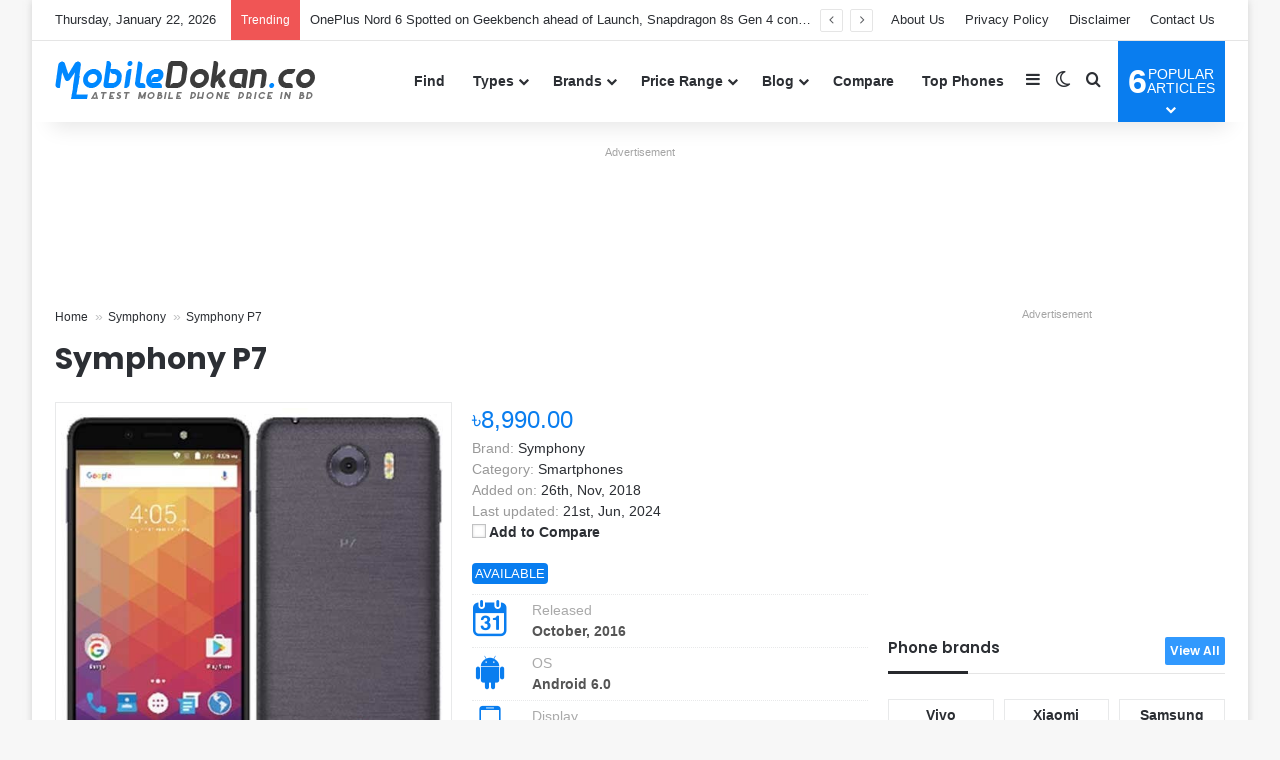

--- FILE ---
content_type: text/html; charset=UTF-8
request_url: https://www.mobiledokan.co/product/symphony-p7/
body_size: 28579
content:
<!DOCTYPE html><html lang=en-US class data-skin=light><head><style>img.lazy{min-height:1px}</style><link href=https://www.mobiledokan.co/wp-content/plugins/w3-total-cache/pub/js/lazyload.min.js as=script><meta charset="UTF-8"><link rel=profile href=https://gmpg.org/xfn/11><meta name='robots' content='index, follow, max-image-preview:large, max-snippet:-1, max-video-preview:-1'><title>Symphony P7 Price in Bangladesh 2026, Full Specs &amp; Review | MobileDokan</title><meta name="description" content="Symphony P7 Price in Bangladesh 2026. Full specification of Symphony P7 with ✓Official ✓Unofficial BD Price ✓Rating ✓Review ✓Compare."><link rel=canonical href=https://www.mobiledokan.co/product/symphony-p7/ ><meta property="og:locale" content="en_US"><meta property="og:type" content="article"><meta property="og:title" content="Symphony P7 Price in Bangladesh 2026, Full Specs &amp; Review | MobileDokan"><meta property="og:description" content="Symphony P7 Price in Bangladesh 2026. Full specification of Symphony P7 with ✓Official ✓Unofficial BD Price ✓Rating ✓Review ✓Compare."><meta property="og:url" content="https://www.mobiledokan.co/product/symphony-p7/"><meta property="og:site_name" content="MobileDokan"><meta property="article:publisher" content="https://www.facebook.com/mobiledokandotco"><meta property="article:modified_time" content="2024-06-21T16:50:23+00:00"><meta property="og:image" content="https://www.mobiledokan.co/wp-content/uploads/2018/11/Symphony-P7.jpg"><meta property="og:image:width" content="500"><meta property="og:image:height" content="500"><meta property="og:image:type" content="image/jpeg"><meta name="twitter:card" content="summary_large_image"><meta name="twitter:site" content="@mobiledokan_co"><meta name="twitter:label1" content="Est. reading time"><meta name="twitter:data1" content="1 minute"> <script type=application/ld+json class=yoast-schema-graph>{"@context":"https://schema.org","@graph":[{"@type":"WebPage","@id":"https://www.mobiledokan.co/product/symphony-p7/","url":"https://www.mobiledokan.co/product/symphony-p7/","name":"Symphony P7 Price in Bangladesh 2026, Full Specs & Review | MobileDokan","isPartOf":{"@id":"https://www.mobiledokan.co/#website"},"primaryImageOfPage":{"@id":"https://www.mobiledokan.co/product/symphony-p7/#primaryimage"},"image":{"@id":"https://www.mobiledokan.co/product/symphony-p7/#primaryimage"},"thumbnailUrl":"https://www.mobiledokan.co/wp-content/uploads/2018/11/Symphony-P7.jpg","datePublished":"2018-11-26T08:43:23+00:00","dateModified":"2024-06-21T16:50:23+00:00","description":"Symphony P7 Price in Bangladesh 2026. Full specification of Symphony P7 with ✓Official ✓Unofficial BD Price ✓Rating ✓Review ✓Compare.","breadcrumb":{"@id":"https://www.mobiledokan.co/product/symphony-p7/#breadcrumb"},"inLanguage":"en-US","potentialAction":[{"@type":"ReadAction","target":["https://www.mobiledokan.co/product/symphony-p7/"]}]},{"@type":"ImageObject","inLanguage":"en-US","@id":"https://www.mobiledokan.co/product/symphony-p7/#primaryimage","url":"https://www.mobiledokan.co/wp-content/uploads/2018/11/Symphony-P7.jpg","contentUrl":"https://www.mobiledokan.co/wp-content/uploads/2018/11/Symphony-P7.jpg","width":500,"height":500},{"@type":"BreadcrumbList","@id":"https://www.mobiledokan.co/product/symphony-p7/#breadcrumb","itemListElement":[{"@type":"ListItem","position":1,"name":"Home","item":"https://www.mobiledokan.co/"},{"@type":"ListItem","position":2,"name":"Symphony","item":"https://www.mobiledokan.co/brand/symphony/"},{"@type":"ListItem","position":3,"name":"Symphony P7"}]},{"@type":"WebSite","@id":"https://www.mobiledokan.co/#website","url":"https://www.mobiledokan.co/","name":"MobileDokan","description":"Mobile Phone Price in Bangladesh 2026","publisher":{"@id":"https://www.mobiledokan.co/#organization"},"alternateName":"MobileDokan.co","potentialAction":[{"@type":"SearchAction","target":{"@type":"EntryPoint","urlTemplate":"https://www.mobiledokan.co/?s={search_term_string}"},"query-input":{"@type":"PropertyValueSpecification","valueRequired":true,"valueName":"search_term_string"}}],"inLanguage":"en-US"},{"@type":"Organization","@id":"https://www.mobiledokan.co/#organization","name":"MobileDokan","alternateName":"MobileDokan.co","url":"https://www.mobiledokan.co/","logo":{"@type":"ImageObject","inLanguage":"en-US","@id":"https://www.mobiledokan.co/#/schema/logo/image/","url":"https://www.mobiledokan.co/wp-content/uploads/2020/11/Favicon.png","contentUrl":"https://www.mobiledokan.co/wp-content/uploads/2020/11/Favicon.png","width":512,"height":512,"caption":"MobileDokan"},"image":{"@id":"https://www.mobiledokan.co/#/schema/logo/image/"},"sameAs":["https://www.facebook.com/mobiledokandotco","https://x.com/mobiledokan_co","https://mastodon.social/@mobiledokan","https://www.linkedin.com/company/mobiledokanco","https://www.instagram.com/mobiledokanco","https://www.youtube.com/mobiledokanco","https://www.pinterest.com/mobiledokanco","https://www.tiktok.com/@mobiledokanco","https://www.crunchbase.com/organization/mobiledokan"],"description":"MobileDokan aims to be the most useful and trusted mobile phone info website in Bangladesh. The goal is to help the growing number of users and buyers with all the vital info they need about the phone industry and their gadgets.","email":"info@mobiledokan.co","legalName":"MobileDokan Bangladesh","foundingDate":"2019-02-20","numberOfEmployees":{"@type":"QuantitativeValue","minValue":"1","maxValue":"10"},"ownershipFundingInfo":"https://www.mobiledokan.co/about-us/","actionableFeedbackPolicy":"https://www.mobiledokan.co/contact-us/","correctionsPolicy":"https://www.mobiledokan.co/disclaimer/","ethicsPolicy":"https://www.mobiledokan.co/terms-and-condition/"}]}</script> <link rel=alternate type=application/rss+xml title="MobileDokan &raquo; Feed" href=https://www.mobiledokan.co/feed/ ><link rel=alternate type=application/rss+xml title="MobileDokan &raquo; Comments Feed" href=https://www.mobiledokan.co/comments/feed/ > <script>try{if('undefined'!=typeof localStorage){var tieSkin=localStorage.getItem('tie-skin');}
var html=document.getElementsByTagName('html')[0].classList,htmlSkin='light';if(html.contains('dark-skin')){htmlSkin='dark';}
if(tieSkin!=null&&tieSkin!=htmlSkin){html.add('tie-skin-inverted');var tieSkinInverted=true;}
if(tieSkin=='dark'){html.add('dark-skin');}
else if(tieSkin=='light'){html.remove('dark-skin');}}catch(e){console.log(e)}</script> <link rel=alternate type=application/rss+xml title="MobileDokan &raquo; Symphony P7 Comments Feed" href=https://www.mobiledokan.co/product/symphony-p7/feed/ ><style>/*<![CDATA[*/:root{--tie-preset-gradient-1:linear-gradient(135deg, rgba(6, 147, 227, 1) 0%, rgb(155, 81, 224) 100%);--tie-preset-gradient-2:linear-gradient(135deg, rgb(122, 220, 180) 0%, rgb(0, 208, 130) 100%);--tie-preset-gradient-3:linear-gradient(135deg, rgba(252, 185, 0, 1) 0%, rgba(255, 105, 0, 1) 100%);--tie-preset-gradient-4:linear-gradient(135deg, rgba(255, 105, 0, 1) 0%, rgb(207, 46, 46) 100%);--tie-preset-gradient-5:linear-gradient(135deg, rgb(238, 238, 238) 0%, rgb(169, 184, 195) 100%);--tie-preset-gradient-6:linear-gradient(135deg, rgb(74, 234, 220) 0%, rgb(151, 120, 209) 20%, rgb(207, 42, 186) 40%, rgb(238, 44, 130) 60%, rgb(251, 105, 98) 80%, rgb(254, 248, 76) 100%);--tie-preset-gradient-7:linear-gradient(135deg, rgb(255, 206, 236) 0%, rgb(152, 150, 240) 100%);--tie-preset-gradient-8:linear-gradient(135deg, rgb(254, 205, 165) 0%, rgb(254, 45, 45) 50%, rgb(107, 0, 62) 100%);--tie-preset-gradient-9:linear-gradient(135deg, rgb(255, 203, 112) 0%, rgb(199, 81, 192) 50%, rgb(65, 88, 208) 100%);--tie-preset-gradient-10:linear-gradient(135deg, rgb(255, 245, 203) 0%, rgb(182, 227, 212) 50%, rgb(51, 167, 181) 100%);--tie-preset-gradient-11:linear-gradient(135deg, rgb(202, 248, 128) 0%, rgb(113, 206, 126) 100%);--tie-preset-gradient-12:linear-gradient(135deg, rgb(2, 3, 129) 0%, rgb(40, 116, 252) 100%);--tie-preset-gradient-13:linear-gradient(135deg, #4D34FA, #ad34fa);--tie-preset-gradient-14:linear-gradient(135deg, #0057FF, #31B5FF);--tie-preset-gradient-15:linear-gradient(135deg, #FF007A, #FF81BD);--tie-preset-gradient-16:linear-gradient(135deg, #14111E, #4B4462);--tie-preset-gradient-17:linear-gradient(135deg, #F32758, #FFC581);--main-nav-background:#FFF;--main-nav-secondry-background:rgba(0,0,0,0.03);--main-nav-primary-color:#08f;--main-nav-contrast-primary-color:#FFF;--main-nav-text-color:#2c2f34;--main-nav-secondry-text-color:rgba(0,0,0,0.5);--main-nav-main-border-color:rgba(0,0,0,0.1);--main-nav-secondry-border-color:rgba(0,0,0,0.08)}/*]]>*/</style><link rel=alternate title="oEmbed (JSON)" type=application/json+oembed href="https://www.mobiledokan.co/wp-json/oembed/1.0/embed?url=https%3A%2F%2Fwww.mobiledokan.co%2Fproduct%2Fsymphony-p7%2F"><link rel=alternate title="oEmbed (XML)" type=text/xml+oembed href="https://www.mobiledokan.co/wp-json/oembed/1.0/embed?url=https%3A%2F%2Fwww.mobiledokan.co%2Fproduct%2Fsymphony-p7%2F&#038;format=xml"><link rel=alternate type=application/rss+xml title="MobileDokan &raquo; Stories Feed" href=https://www.mobiledokan.co/web-stories/feed/ ><meta name="viewport" content="width=device-width, initial-scale=1.0"><style id=wp-img-auto-sizes-contain-inline-css>img:is([sizes=auto i],[sizes^="auto," i]){contain-intrinsic-size:3000px 1500px}</style><style id=wp-block-library-inline-css>/*<![CDATA[*/:root{--wp-block-synced-color:#7a00df;--wp-block-synced-color--rgb:122,0,223;--wp-bound-block-color:var(--wp-block-synced-color);--wp-editor-canvas-background:#ddd;--wp-admin-theme-color:#007cba;--wp-admin-theme-color--rgb:0,124,186;--wp-admin-theme-color-darker-10:#006ba1;--wp-admin-theme-color-darker-10--rgb:0,107,160.5;--wp-admin-theme-color-darker-20:#005a87;--wp-admin-theme-color-darker-20--rgb:0,90,135;--wp-admin-border-width-focus:2px}@media (min-resolution:192dpi){:root{--wp-admin-border-width-focus:1.5px}}.wp-element-button{cursor:pointer}:root .has-very-light-gray-background-color{background-color:#eee}:root .has-very-dark-gray-background-color{background-color:#313131}:root .has-very-light-gray-color{color:#eee}:root .has-very-dark-gray-color{color:#313131}:root .has-vivid-green-cyan-to-vivid-cyan-blue-gradient-background{background:linear-gradient(135deg,#00d084,#0693e3)}:root .has-purple-crush-gradient-background{background:linear-gradient(135deg,#34e2e4,#4721fb 50%,#ab1dfe)}:root .has-hazy-dawn-gradient-background{background:linear-gradient(135deg,#faaca8,#dad0ec)}:root .has-subdued-olive-gradient-background{background:linear-gradient(135deg,#fafae1,#67a671)}:root .has-atomic-cream-gradient-background{background:linear-gradient(135deg,#fdd79a,#004a59)}:root .has-nightshade-gradient-background{background:linear-gradient(135deg,#330968,#31cdcf)}:root .has-midnight-gradient-background{background:linear-gradient(135deg,#020381,#2874fc)}:root{--wp--preset--font-size--normal:16px;--wp--preset--font-size--huge:42px}.has-regular-font-size{font-size:1em}.has-larger-font-size{font-size:2.625em}.has-normal-font-size{font-size:var(--wp--preset--font-size--normal)}.has-huge-font-size{font-size:var(--wp--preset--font-size--huge)}.has-text-align-center{text-align:center}.has-text-align-left{text-align:left}.has-text-align-right{text-align:right}.has-fit-text{white-space:nowrap!important}#end-resizable-editor-section{display:none}.aligncenter{clear:both}.items-justified-left{justify-content:flex-start}.items-justified-center{justify-content:center}.items-justified-right{justify-content:flex-end}.items-justified-space-between{justify-content:space-between}.screen-reader-text{border:0;clip-path:inset(50%);height:1px;margin:-1px;overflow:hidden;padding:0;position:absolute;width:1px;word-wrap:normal!important}.screen-reader-text:focus{background-color:#ddd;clip-path:none;color:#444;display:block;font-size:1em;height:auto;left:5px;line-height:normal;padding:15px 23px 14px;text-decoration:none;top:5px;width:auto;z-index:100000}html :where(.has-border-color){border-style:solid}html :where([style*=border-top-color]){border-top-style:solid}html :where([style*=border-right-color]){border-right-style:solid}html :where([style*=border-bottom-color]){border-bottom-style:solid}html :where([style*=border-left-color]){border-left-style:solid}html :where([style*=border-width]){border-style:solid}html :where([style*=border-top-width]){border-top-style:solid}html :where([style*=border-right-width]){border-right-style:solid}html :where([style*=border-bottom-width]){border-bottom-style:solid}html :where([style*=border-left-width]){border-left-style:solid}html :where(img[class*=wp-image-]){height:auto;max-width:100%}:where(figure){margin:0 0 1em}html :where(.is-position-sticky){--wp-admin--admin-bar--position-offset:var(--wp-admin--admin-bar--height,0px)}@media screen and (max-width:600px){html:where(.is-position-sticky){--wp-admin--admin-bar--position-offset:0px}}/*]]>*/</style><style id=global-styles-inline-css>/*<![CDATA[*/:root{--wp--preset--aspect-ratio--square:1;--wp--preset--aspect-ratio--4-3:4/3;--wp--preset--aspect-ratio--3-4:3/4;--wp--preset--aspect-ratio--3-2:3/2;--wp--preset--aspect-ratio--2-3:2/3;--wp--preset--aspect-ratio--16-9:16/9;--wp--preset--aspect-ratio--9-16:9/16;--wp--preset--color--black:#000;--wp--preset--color--cyan-bluish-gray:#abb8c3;--wp--preset--color--white:#fff;--wp--preset--color--pale-pink:#f78da7;--wp--preset--color--vivid-red:#cf2e2e;--wp--preset--color--luminous-vivid-orange:#ff6900;--wp--preset--color--luminous-vivid-amber:#fcb900;--wp--preset--color--light-green-cyan:#7bdcb5;--wp--preset--color--vivid-green-cyan:#00d084;--wp--preset--color--pale-cyan-blue:#8ed1fc;--wp--preset--color--vivid-cyan-blue:#0693e3;--wp--preset--color--vivid-purple:#9b51e0;--wp--preset--color--global-color:#097def;--wp--preset--gradient--vivid-cyan-blue-to-vivid-purple:linear-gradient(135deg,rgb(6,147,227) 0%,rgb(155,81,224) 100%);--wp--preset--gradient--light-green-cyan-to-vivid-green-cyan:linear-gradient(135deg,rgb(122,220,180) 0%,rgb(0,208,130) 100%);--wp--preset--gradient--luminous-vivid-amber-to-luminous-vivid-orange:linear-gradient(135deg,rgb(252,185,0) 0%,rgb(255,105,0) 100%);--wp--preset--gradient--luminous-vivid-orange-to-vivid-red:linear-gradient(135deg,rgb(255,105,0) 0%,rgb(207,46,46) 100%);--wp--preset--gradient--very-light-gray-to-cyan-bluish-gray:linear-gradient(135deg,rgb(238,238,238) 0%,rgb(169,184,195) 100%);--wp--preset--gradient--cool-to-warm-spectrum:linear-gradient(135deg,rgb(74,234,220) 0%,rgb(151,120,209) 20%,rgb(207,42,186) 40%,rgb(238,44,130) 60%,rgb(251,105,98) 80%,rgb(254,248,76) 100%);--wp--preset--gradient--blush-light-purple:linear-gradient(135deg,rgb(255,206,236) 0%,rgb(152,150,240) 100%);--wp--preset--gradient--blush-bordeaux:linear-gradient(135deg,rgb(254,205,165) 0%,rgb(254,45,45) 50%,rgb(107,0,62) 100%);--wp--preset--gradient--luminous-dusk:linear-gradient(135deg,rgb(255,203,112) 0%,rgb(199,81,192) 50%,rgb(65,88,208) 100%);--wp--preset--gradient--pale-ocean:linear-gradient(135deg,rgb(255,245,203) 0%,rgb(182,227,212) 50%,rgb(51,167,181) 100%);--wp--preset--gradient--electric-grass:linear-gradient(135deg,rgb(202,248,128) 0%,rgb(113,206,126) 100%);--wp--preset--gradient--midnight:linear-gradient(135deg,rgb(2,3,129) 0%,rgb(40,116,252) 100%);--wp--preset--font-size--small:13px;--wp--preset--font-size--medium:20px;--wp--preset--font-size--large:36px;--wp--preset--font-size--x-large:42px;--wp--preset--spacing--20:0.44rem;--wp--preset--spacing--30:0.67rem;--wp--preset--spacing--40:1rem;--wp--preset--spacing--50:1.5rem;--wp--preset--spacing--60:2.25rem;--wp--preset--spacing--70:3.38rem;--wp--preset--spacing--80:5.06rem;--wp--preset--shadow--natural:6px 6px 9px rgba(0, 0, 0, 0.2);--wp--preset--shadow--deep:12px 12px 50px rgba(0, 0, 0, 0.4);--wp--preset--shadow--sharp:6px 6px 0px rgba(0, 0, 0, 0.2);--wp--preset--shadow--outlined:6px 6px 0px -3px rgb(255, 255, 255), 6px 6px rgb(0, 0, 0);--wp--preset--shadow--crisp:6px 6px 0px rgb(0, 0, 0)}:where(.is-layout-flex){gap:0.5em}:where(.is-layout-grid){gap:0.5em}body .is-layout-flex{display:flex}.is-layout-flex{flex-wrap:wrap;align-items:center}.is-layout-flex>:is(*,div){margin:0}body .is-layout-grid{display:grid}.is-layout-grid>:is(*,div){margin:0}:where(.wp-block-columns.is-layout-flex){gap:2em}:where(.wp-block-columns.is-layout-grid){gap:2em}:where(.wp-block-post-template.is-layout-flex){gap:1.25em}:where(.wp-block-post-template.is-layout-grid){gap:1.25em}.has-black-color{color:var(--wp--preset--color--black) !important}.has-cyan-bluish-gray-color{color:var(--wp--preset--color--cyan-bluish-gray) !important}.has-white-color{color:var(--wp--preset--color--white) !important}.has-pale-pink-color{color:var(--wp--preset--color--pale-pink) !important}.has-vivid-red-color{color:var(--wp--preset--color--vivid-red) !important}.has-luminous-vivid-orange-color{color:var(--wp--preset--color--luminous-vivid-orange) !important}.has-luminous-vivid-amber-color{color:var(--wp--preset--color--luminous-vivid-amber) !important}.has-light-green-cyan-color{color:var(--wp--preset--color--light-green-cyan) !important}.has-vivid-green-cyan-color{color:var(--wp--preset--color--vivid-green-cyan) !important}.has-pale-cyan-blue-color{color:var(--wp--preset--color--pale-cyan-blue) !important}.has-vivid-cyan-blue-color{color:var(--wp--preset--color--vivid-cyan-blue) !important}.has-vivid-purple-color{color:var(--wp--preset--color--vivid-purple) !important}.has-black-background-color{background-color:var(--wp--preset--color--black) !important}.has-cyan-bluish-gray-background-color{background-color:var(--wp--preset--color--cyan-bluish-gray) !important}.has-white-background-color{background-color:var(--wp--preset--color--white) !important}.has-pale-pink-background-color{background-color:var(--wp--preset--color--pale-pink) !important}.has-vivid-red-background-color{background-color:var(--wp--preset--color--vivid-red) !important}.has-luminous-vivid-orange-background-color{background-color:var(--wp--preset--color--luminous-vivid-orange) !important}.has-luminous-vivid-amber-background-color{background-color:var(--wp--preset--color--luminous-vivid-amber) !important}.has-light-green-cyan-background-color{background-color:var(--wp--preset--color--light-green-cyan) !important}.has-vivid-green-cyan-background-color{background-color:var(--wp--preset--color--vivid-green-cyan) !important}.has-pale-cyan-blue-background-color{background-color:var(--wp--preset--color--pale-cyan-blue) !important}.has-vivid-cyan-blue-background-color{background-color:var(--wp--preset--color--vivid-cyan-blue) !important}.has-vivid-purple-background-color{background-color:var(--wp--preset--color--vivid-purple) !important}.has-black-border-color{border-color:var(--wp--preset--color--black) !important}.has-cyan-bluish-gray-border-color{border-color:var(--wp--preset--color--cyan-bluish-gray) !important}.has-white-border-color{border-color:var(--wp--preset--color--white) !important}.has-pale-pink-border-color{border-color:var(--wp--preset--color--pale-pink) !important}.has-vivid-red-border-color{border-color:var(--wp--preset--color--vivid-red) !important}.has-luminous-vivid-orange-border-color{border-color:var(--wp--preset--color--luminous-vivid-orange) !important}.has-luminous-vivid-amber-border-color{border-color:var(--wp--preset--color--luminous-vivid-amber) !important}.has-light-green-cyan-border-color{border-color:var(--wp--preset--color--light-green-cyan) !important}.has-vivid-green-cyan-border-color{border-color:var(--wp--preset--color--vivid-green-cyan) !important}.has-pale-cyan-blue-border-color{border-color:var(--wp--preset--color--pale-cyan-blue) !important}.has-vivid-cyan-blue-border-color{border-color:var(--wp--preset--color--vivid-cyan-blue) !important}.has-vivid-purple-border-color{border-color:var(--wp--preset--color--vivid-purple) !important}.has-vivid-cyan-blue-to-vivid-purple-gradient-background{background:var(--wp--preset--gradient--vivid-cyan-blue-to-vivid-purple) !important}.has-light-green-cyan-to-vivid-green-cyan-gradient-background{background:var(--wp--preset--gradient--light-green-cyan-to-vivid-green-cyan) !important}.has-luminous-vivid-amber-to-luminous-vivid-orange-gradient-background{background:var(--wp--preset--gradient--luminous-vivid-amber-to-luminous-vivid-orange) !important}.has-luminous-vivid-orange-to-vivid-red-gradient-background{background:var(--wp--preset--gradient--luminous-vivid-orange-to-vivid-red) !important}.has-very-light-gray-to-cyan-bluish-gray-gradient-background{background:var(--wp--preset--gradient--very-light-gray-to-cyan-bluish-gray) !important}.has-cool-to-warm-spectrum-gradient-background{background:var(--wp--preset--gradient--cool-to-warm-spectrum) !important}.has-blush-light-purple-gradient-background{background:var(--wp--preset--gradient--blush-light-purple) !important}.has-blush-bordeaux-gradient-background{background:var(--wp--preset--gradient--blush-bordeaux) !important}.has-luminous-dusk-gradient-background{background:var(--wp--preset--gradient--luminous-dusk) !important}.has-pale-ocean-gradient-background{background:var(--wp--preset--gradient--pale-ocean) !important}.has-electric-grass-gradient-background{background:var(--wp--preset--gradient--electric-grass) !important}.has-midnight-gradient-background{background:var(--wp--preset--gradient--midnight) !important}.has-small-font-size{font-size:var(--wp--preset--font-size--small) !important}.has-medium-font-size{font-size:var(--wp--preset--font-size--medium) !important}.has-large-font-size{font-size:var(--wp--preset--font-size--large) !important}.has-x-large-font-size{font-size:var(--wp--preset--font-size--x-large) !important}/*]]>*/</style><style id=classic-theme-styles-inline-css>.wp-block-button__link{color:#fff;background-color:#32373c;border-radius:9999px;box-shadow:none;text-decoration:none;padding:calc(.667em + 2px) calc(1.333em + 2px);font-size:1.125em}.wp-block-file__button{background:#32373c;color:#fff;text-decoration:none}</style><link rel=stylesheet href=https://www.mobiledokan.co/wp-content/cache/minify/e6709.css media=all><style id=aps-styles-inline-css>/*<![CDATA[*/:root{--aps-skin-color-1:#097def;--aps-skin-color-2:#3199fe;--aps-skin-color-3:#a7d3fe;--aps-headings-color:#2c2f34;--aps-text-color:#2c2f34;--aps-border-color:#e8e9ea;--aps-h1-font:30px;--aps-h2-font:24px;--aps-h3-font:20px;--aps-h4-font:18px;--aps-big-text:16px;--aps-med-text:14px;--aps-small-text:12px;--aps-skin-border:1px solid #e8e9ea;--aps-skin-box-shadow:none}/*]]>*/</style><link rel=stylesheet href=https://www.mobiledokan.co/wp-content/cache/minify/e99c4.css media=all><link rel=stylesheet id=tie-css-print-css href='https://www.mobiledokan.co/wp-content/themes/jannah/assets/css/print.css?ver=7.6.4' type=text/css media=print><style id=tie-css-print-inline-css>/*<![CDATA[*/.wf-active .logo-text,.wf-active h1,.wf-active h2,.wf-active h3,.wf-active h4,.wf-active h5,.wf-active h6,.wf-active .the-subtitle{font-family:'Poppins'}:root:root{--brand-color:#097def;--dark-brand-color:#004bbd;--bright-color:#FFF;--base-color:#2c2f34}#reading-position-indicator{box-shadow:0 0 10px rgba( 9,125,239,0.7)}:root:root{--brand-color:#097def;--dark-brand-color:#004bbd;--bright-color:#FFF;--base-color:#2c2f34}#reading-position-indicator{box-shadow:0 0 10px rgba( 9,125,239,0.7)}.main-slider .slide-bg,.main-slider .slide{background-position:center center}#header-notification-bar{background:var( --tie-preset-gradient-13 )}#header-notification-bar{--tie-buttons-color:#FFF;--tie-buttons-border-color:#FFF;--tie-buttons-hover-color:#e1e1e1;--tie-buttons-hover-text:#000}#header-notification-bar{--tie-buttons-text:#000}#footer{padding-bottom:10px}#footer .footer-widget-area:first-child{padding-top:20px}.meta-views.meta-item .tie-icon-fire:before{content:"\f06e" !important}@media (max-width: 991px){.side-aside.normal-side{background:#097def;background:-webkit-linear-gradient(135deg,#333333,#097def );background:-moz-linear-gradient(135deg,#333333,#097def );background:-o-linear-gradient(135deg,#333333,#097def );background:linear-gradient(135deg,#097def,#333 )}}.web-stories-list{position:relative;z-index:1}.mag-box .web-stories-list{margin-bottom:10px;margin-top:10px}.web-stories-list__story-poster:after{transition:opacity 0.2s}.web-stories-list__story:hover .web-stories-list__story-poster:after{opacity:0.6}.web-stories-list.is-view-type-carousel .web-stories-list__story,.web-stories-list.is-view-type-grid .web-stories-list__story{min-width:0 !important}.is-view-type-circles.is-carousel .web-stories-list__inner-wrapper .web-stories-list__story:not(.visible){height:var(--ws-circle-size);overflow:hidden}.is-view-type-list .web-stories-list__inner-wrapper{display:flex;flex-wrap:wrap}.is-view-type-list .web-stories-list__inner-wrapper>*{flex:0 0 49%;margin:0 0.5%}@media (min-width: 676px){.is-view-type-carousel .web-stories-list__carousel:not(.glider){height:277px}}#respond .comment-form-email{width:100% !important;float:none !important}#ez-cookie-dialog{background:white}.entry .aps-shortcode ul li{list-style:none}.mag-box-options{font-size:14px;font-weight:bold}.aps-search-btn,.aps-pd-search{color:#fff;border:1px solid var(--aps-skin-color-2);background:var(--aps-skin-color-1)}h3.aps-widget-title{position:relative;font-size:15px;margin-bottom:20px;border-bottom:1px solid rgba(0,0,0,0.1);padding:0 0 14px}.aps-widget-title:after{content:"";background:#27292d;width:80px;height:3px;position:absolute;bottom:-1px;left:0}.aps-widget-title small,.the-subtitle small{background-color:var(--aps-skin-color-2);padding:5px;border-radius:2px}.the-subtitle small{float:right;font-size:12px;padding-top:7px}.aps-widget-title small a,.the-subtitle small a{color:#fff}.aps-widget-title small:hover,.the-subtitle small:hover{color:#fff;background-color:var(--aps-skin-color-1);transition:background-color 0.3s ease}.aps-tab-title{position:relative;padding:0 0 4px 0;border-bottom:1px solid rgba(0,0,0,0.1)}.aps-tab-title:before{content:"";background:var(--brand-color);width:80px;height:3px;position:absolute;bottom:-1px;left:0}.aps-status{margin-bottom:10px}.aps-status span{font-size:13px;color:#fff;text-transform:uppercase;padding:3px;border-radius:4px}.aps-status span.available{background:var(--aps-skin-color-1)}.aps-status span.coming-soon{background:lightseagreen}.aps-status span.rumored{background:red}.aps-status span.cancelled{background:brown}.aps-status span.discontinued{background:darkslategray}.aps-status span.official{background:forestgreen}.aps-status span.unofficial{background:darkorange}.aps-status span.affiliate{background:#171d27}.pros-cons p{margin:0!important}.pros-cons .tie-list-shortcode ul{margin-bottom:10px}.h-pros,.h-pro{font-size:18px!important;color:#fff;background:MediumSeaGreen!important;padding:0 0 0 5px!important;border-radius:3px}.h-cons{font-size:18px!important;color:#fff;background:#ec2b2b!important;padding:0 0 0 5px!important;border-radius:3px}.aps-column h3.h-pros,.aps-column h3.h-cons{margin-bottom:2px}ul.aps-offers-list{margin-bottom:10px}ul.aps-offers-list li{display:grid;grid-gap:2px;grid-template-columns:1fr 1fr 1fr;grid-auto-columns:0.5fr 3fr 1fr;grid-auto-rows:40px}.aps-offers-list > li span{grid-row:1;padding:5px;font-size:16px;text-align:center;background-color:#f8f9fa;border-bottom:1px solid #e8e9ea}.aps-offer-thumb img{height:3 0px}.aps-offer-price,.md-offer-title{font-weight:bold}.aps-offer-thumb,.aps-offer-title{margin-right:0!important}.aps-offer-thumb,.aps-offer-title,.aps-offer-price{margin:0}.aps-column.status{padding:4px 8px;background:#f8f9fa;border-left:4px solid #ffba00;border-top:1px solid var(--aps-border-color);border-bottom:1px solid var(--aps-border-color);border-right:1px solid var(--aps-border-color)}.aps-column.status p{margin-bottom:4px}span.aps-tooltip-display{z-index:1000}.aps-group{margin-bottom:10px}.aps-group-title{padding:2px 10px}.aps-specs-table tr:nth-child(odd),table tr:nth-child(even){background:none!important}.aps-specs-table tr td{border-top:1px solid #f1f2f3}.aps-specs-table td.aps-attr-title{background:#f7f8f9}.aps-specs-table td.aps-attr-value{background:#fff}.aps-attr-co,.aps-1co,.aps-2co,.aps-3co,.aps-4co,.aps-5co{min-height:22px;padding:4px 10px}.aps-1co,.aps-2co,.aps-3co,.aps-4co,.aps-5co{border-left:1px solid #f1f2f3}.aps-1co br{content:"";display:block;width:calc(100% + 20px);position:relative;left:-10px;border-top:1px dotted #eee;margin:2px 0}.aps-specs-table tr:hover,.aps-specs-table tr:hover .aps-attr-title,tr:hover,.aps-specs-table tr:hover .aps-attr-value{background:#ffffe6}.aps-column.disclaimer{background-color:#FDF7DF;border:1px solid #FEEC6F;border-radius:5px;padding:5px;margin-bottom:5px}.aps-disclaimer-title,.aps-disclaimer-note{color:#8a6d3b}p.aps-disclaimer-note{margin-bottom:0}.aps-column.content{font-size:15px}.aps-column.content a{color:var(--brand-color)}.schema-faq-question{margin:0 0 0 20px;display:list-item;list-style-type:square}.schema-faq-answer{margin:0 0 5px 30px!important}.aps-brands-alpha{display:grid;grid-template-columns:repeat(auto-fit,minmax(20px,1fr));padding:5px;gap:1px}.aps-brands-alpha li{text-align:center;border:1px solid #e8e9ea}.aps-content-find{padding-left:10px;padding-right:10px}.alignright{float:right!important;margin:0!important}.magazine2 .mag-box,.magazine2 .sidebar .container-wrapper,.magazine2 .sidebar .tie-weather-widget,.magazine2 .widget-content-only{margin-bottom:10px}.slide-apps{padding-right:5px}.footer-apps{display:inline-block;padding-right:8px}.stream-item-widget .stream-item-widget-content .stream-item{margin-top:5px}.stream-title{text-align:center}.sticky-ads{z-index:10000;background:rgb(255,255,255);box-shadow:rgb(0 0 0 / 27%) 0px 0px 3px;transition:height 0.5s ease 0s;position:fixed;bottom:0;width:100%;margin:0 auto;left:0;right:0;pointer-events:none;visibility:unset;overflow:visible}.close-btn{text-align:center;position:absolute;display:grid;place-items:center;border-radius:12px 0 0 0;background:rgb(255,255,255);box-shadow:rgb(0 0 0 / 27%) 0px -1px 1px;color:rgb(44,62,80);right:0;top:-25px;width:26px;height:26px;font-size:14px;font-weight:bolder;padding:3px;font-family:sans-serif;cursor:pointer;overflow:hidden;pointer-events:auto;line-height:18px}.sticky-advt{z-index:1;background:transparent;transition:height 0.5s ease 0s,opacity 0.4s ease 0s;position:relative;overflow:visible;margin:0 auto;left:0;right:0;pointer-events:auto}.sticky-advt::before{content:'Advertisement';width:100%;height:15px;display:block;text-align:center;font-family:sans-serif;font-size:11px;color:#a5a5a5;line-height:15px}@media (min-width: 768px){.sticky-ads{max-width:728px}.sticky-advt{height:105px}}@media (max-width: 767px){.sticky-ads{max-width:100%}.sticky-advt{height:65px}}@media (min-width: 768px){.aboutme-widget .about-author-img{margin-top:45px!important}#ezoic-pub-ad-placeholder-103{min-width:300px!important;min-height:90px!important}#ezoic-pub-ad-placeholder-105{min-width:300px!important;min-height:280px!important}#ezoic-pub-ad-placeholder-106{min-width:300px!important;min-height:110px!important}}@media (max-width: 768px){#hide-mobile,.hide-mobile{display:none}#ezoic-pub-ad-placeholder-103{min-width:300px!important;min-height:100px!important}#ezoic-pub-ad-placeholder-105,#ezoic-pub-ad-placeholder-106,#ezoic-pub-ad-placeholder-107,#ezoic-pub-ad-placeholder-108{min-width:300px!important;min-height:280px!important}}@media (min-width: 992px){#hide-desktop,.hide-desktop{display:none}.full-columns-submenu>ul{width:100%!important;min-height:140px!important;right:0!important}.full-columns-submenu>ul>li{width:20%!important;float:left}.full-columns-submenu > ul > li a{width:100%!important}.full-columns-submenu.odd>ul>li:last-child{width:100%!important}.full-columns-submenu > ul > li a:hover{color:#fff!important;background:var(--main-nav-primary-color);border-radius:5px}.header-menu .menu ul{box-shadow:0 2px 5px rgb(0 0 0 / 20%)}.side-aside .container-wrapper{padding-bottom:10px!important;padding-top:10px!important}.side-aside .widget_nav_menu li{padding:6px 0 6px 12px}.side-aside .menu-footer-navigation-container .menu li a:before{display:none}.side-aside .menu-footer-navigation-container .menu li{display:inline-block;margin:0 10px;padding:5px 0 15px 0px}}@media (max-width: 480px){.aps-rating-card{padding:10px 10px 0}.aps-pub-rating li,.aps-user-rating li,.aps-comp-search{width:50%}.aps-pub-rating li{padding:0 5px;margin-bottom:15px}.aps-rating-box{padding:5px 5px}#ezoic-pub-ad-placeholder-105,#ezoic-pub-ad-placeholder-106,#ezoic-pub-ad-placeholder-107,#ezoic-pub-ad-placeholder-108{min-width:300px!important;min-height:250px!important}}@media (max-width: 768px){.aps-filters-controls.adv-search{float:right;width:100%;margin-bottom:10px;text-align:center}.pros-cons .wp-block-columns.is-layout-flex{gap:0}}@media (min-width: 768px){.aps-filters-controls.adv-search{float:left;position:relative;margin-left:20px;margin-bottom:10px}.pros-cons .wp-block-columns{flex-wrap:nowrap!important}}.dark-skin .aps-container{color:#fff}.dark-skin h1,.dark-skin h2,.dark-skin h3,.dark-skin h4,.dark-skin h5,.dark-skin h6,.dark-skin .the-subtitle,.dark-skin .aps-tab-title{color:#fff}.dark-skin .aps-search-btn,.dark-skin .aps-pd-search,.dark-skin .aps-main-image,.dark-skin .aps-gallery-thumbs li a,.dark-skin .aps-rd-box,.dark-skin .aps-group,.dark-skin .aps-comps-thumb,.dark-skin .aps-wd-products li a,.dark-skin .aps-cp-thumb,.dark-skin .aps-video-box,.dark-skin .aps-comps-list li,.dark-skin .aps-brands-box,.dark-skin .aps-cat-img,.dark-skin .aps-thumb-item img,.dark-skin .aps-brands-list.aps-brands-v-grid li a,.dark-skin .aps-brands-list.aps-brands-v-grid-logo li a,.dark-skin .aps-table-fold,.dark-skin .aps-brands-load{border:1px solid #606264}.dark-skin .aps-widget-title:after{background:#fff}.dark-skin .aps-dropdown ul{background:#2f3135;border:1px solid #606264}.dark-skin .aps-current-dp{background:#606264;border:1px solid #727375}.dark-skin .aps-product-box{background:#2f3135;border:1px solid #606264}.dark-skin .aps-products-grid .aps-item-buttons{color:#fff;background:#606264;border-top:1px solid #27292d}.dark-skin .aps-products-grid .aps-product-details{color:#fff;background:#38393d}.dark-skin .aps-products-list .aps-product-details{color:#fff}.dark-skin .aps-ajax-results,.dark-skin .aps-comp-results{background:#38393d;border-left:1px solid #606264;border-right:1px solid #606264;border-bottom:1px solid #606264}.dark-skin .aps-ajax-results li{border-bottom:1px solid #606264}.dark-skin .aps-ajax-results li:hover{background:#505256}.dark-skin .aps-wd-products li a,.dark-skin .aps-comp-results li a{background:#38393d}.dark-skin .aps-wd-compares li,.dark-skin .aps-comps li{border-bottom:1px dotted #606264}.dark-skin .aps-select-box{background:#2f3135;color:#fff;border:1px solid #606264}.dark-skin .aps-select-label{background:#2f3135}.dark-skin .aps-select-box{border:1px solid #606264 !important;-webkit-box-shadow:0 3px 0 #606264,0 -1px #727375 inset !important;-moz-box-shadow:0 3px 0 #606264,0 -1px #727375 inset !important;box-shadow:0 3px 0 #606264,0 -1px #727375 inset !important}.dark-skin .aps-select-label:before{background:#727375}.dark-skin .aps-select-icon{color:#fff}.dark-skin ol.apscrumbs li span{color:#989898}.dark-skin .aps-feature-nm{color:#ddd}.dark-skin .aps-feature-vl{color:#fff}.dark-skin .aps-rating-card{border:1px solid #606264;background:#2f3135}.dark-skin .aps-rating-box{color:#fff;background:#606264}.dark-skin .aps-rating-num{color:#e8e9ea}.dark-skin .aps-column.status{background:#2f3135;border-left:4px solid #ffba00;border-top:1px solid #606264;border-bottom:1px solid #606264;border-right:1px solid #606264}.dark-skin .aps-offers-list > li span{background-color:#38393d;border-bottom:1px solid #606264}.dark-skin .aps-group{border:1px solid #606264;background:#727374}.dark-skin .aps-group-title span{color:#fff}.dark-skin .aps-specs-table tr td{border-top:1px solid #606264}.dark-skin .aps-specs-table td.aps-attr-title{background:#38393d}.dark-skin .aps-specs-table td.aps-attr-value{background:#2f3135}.dark-skin .aps-1co,.dark-skin .aps-2co,.dark-skin .aps-3co,.dark-skin .aps-4co,.dark-skin .aps-5co{border-left:1px solid #606264}.dark-skin .aps-specs-table tr:hover,.dark-skin .aps-specs-table tr:hover .aps-attr-title,.dark-skin tr:hover,.dark-skin .aps-specs-table tr:hover .aps-attr-value{background:#505256}.dark-skin span.aps-tooltip-display{background:#505256;border:1px solid #727374}.dark-skin .aps-column.disclaimer{background-color:#2f3135;border:1px solid #606264}.dark-skin .aps-disclaimer-title,.dark-skin .aps-disclaimer-note{color:#fff}.dark-skin #apsReviewForm ul{border:1px solid #606264;background:#2f3135}.dark-skin #apsReviewForm .aps-text,.dark-skin #apsReviewForm .aps-textarea,.dark-skin .aps-search,.dark-skin .aps-search-comp{border:1px solid #727374;background:#27292d}.dark-skin .aps-res-msg{background:#38393d}.dark-skin .aps-rd-box{background:#2f3135}.dark-skin .aps-brands-alpha li{border:solid 1px #555;background:#38393d}.dark-skin .aps-brands-head{background:#727374}.dark-skin .aps-brands-box{background:#2f3135}.dark-skin .aps-comps-handle{background:#555;border:1px solid #555}.dark-skin .aps-view-info:hover,.dark-skin .aps-comps-handle:hover,.dark-skin .dark-skin .aps-btn-iconic:hover{color:#fff}.dark-skin .aps-comps-overlay{background:#3c3e41;border-left:1px solid #606264}.dark-skin .aps-comps-list ul li{background:#3c3e41}@media only screen and (max-width: 768px) and (min-width: 0px){.web-stories-list.is-view-type-grid .web-stories-list__story{flex-basis:calc(50% - 8px)!important}.web-stories-list__story:nth-child(5){display:none!important}.header-links{text-align:center;padding-bottom:1em;line-height:1.8}.header-links a{display:inline-block;padding:0 5px;font-size:13px}}/*]]>*/</style> <script src=https://www.mobiledokan.co/wp-content/cache/minify/d52ed.js></script> <script src=https://www.mobiledokan.co/wp-content/cache/minify/eb32d.js></script> <script src=https://www.mobiledokan.co/wp-content/cache/minify/4bafa.js></script> <script src=https://www.mobiledokan.co/wp-content/cache/minify/011a2.js></script> <script id=aps-main-script-js-extra>var aps_vars={"ajaxurl":"https://www.mobiledokan.co/wp-admin/admin-ajax.php","comp_link":"https://www.mobiledokan.co/compare/","comp_max":"4","comp_cn":"aps_comp_83473682","show_panel":"1","comp_add":"Add to Compare","comp_rem":"Remove from Compare"};</script> <script src=https://www.mobiledokan.co/wp-content/cache/minify/ee643.js></script> <link rel=https://api.w.org/ href=https://www.mobiledokan.co/wp-json/ ><link rel=alternate title=JSON type=application/json href=https://www.mobiledokan.co/wp-json/wp/v2/aps-products/1272><link rel=EditURI type=application/rsd+xml title=RSD href=https://www.mobiledokan.co/xmlrpc.php?rsd><link rel=shortlink href='https://www.mobiledokan.co/?p=1272'><meta http-equiv="X-UA-Compatible" content="IE=edge"><script async src="https://www.googletagmanager.com/gtag/js?id=G-LF0YS06TKX"></script> <script>window.dataLayer=window.dataLayer||[];function gtag(){dataLayer.push(arguments);}
gtag('js',new Date());gtag('config','G-LF0YS06TKX');</script> <script async src="https://pagead2.googlesyndication.com/pagead/js/adsbygoogle.js?client=ca-pub-8154911489143813"
     crossorigin=anonymous></script> <script async src=https://the.gatekeeperconsent.com/cmp.min.js data-cfasync=false></script> <script async src=//www.ezojs.com/ezoic/sa.min.js></script> <script>window.ezstandalone=window.ezstandalone||{};ezstandalone.cmd=ezstandalone.cmd||[];ezstandalone.cmd.push(function(){ezstandalone.showAds(103,104,105,106,107,108,109);});</script> <meta name="theme-color" content="#097def"><link rel=icon href=https://www.mobiledokan.co/wp-content/uploads/2020/11/cropped-Favicon-32x32.png sizes=32x32><link rel=icon href=https://www.mobiledokan.co/wp-content/uploads/2020/11/cropped-Favicon-192x192.png sizes=192x192><link rel=apple-touch-icon href=https://www.mobiledokan.co/wp-content/uploads/2020/11/cropped-Favicon-180x180.png><meta name="msapplication-TileImage" content="https://www.mobiledokan.co/wp-content/uploads/2020/11/cropped-Favicon-270x270.png"></head><body id=tie-body class="wp-singular aps-products-template-default single single-aps-products postid-1272 wp-theme-jannah boxed-layout wrapper-has-shadow block-head-3 magazine2 is-thumb-overlay-disabled is-desktop is-header-layout-1 has-header-ad has-header-below-ad sidebar-right has-sidebar post-layout-1 has-mobile-share hide_breaking_news hide_read_more_buttons hide_back_top_button"><div class=background-overlay><div id=tie-container class="site tie-container"><div id=tie-wrapper><header id=theme-header class="theme-header header-layout-1 main-nav-light main-nav-default-light main-nav-below has-stream-item top-nav-active top-nav-light top-nav-default-light top-nav-above has-shadow has-normal-width-logo has-custom-sticky-logo mobile-header-centered"><nav id=top-nav  class="has-date-breaking-menu top-nav header-nav has-breaking-news" aria-label="Secondary Navigation"><div class=container><div class=topbar-wrapper><div class=topbar-today-date> Thursday, January 22, 2026</div><div class=tie-alignleft><div class="breaking controls-is-active"><span class=breaking-title> <span class="tie-icon-bolt breaking-icon" aria-hidden=true></span> <span class=breaking-title-text>Trending</span> </span><ul id=breaking-news-in-header class=breaking-news data-type=reveal data-arrows=true> <li class=news-item> <a href=https://www.mobiledokan.co/oneplus-nord-6-spotted-on-geekbench-ahead-of-launch-snapdragon-8s-gen-4-confirmed/ >OnePlus Nord 6 Spotted on Geekbench ahead of Launch, Snapdragon 8s Gen 4 confirmed</a> </li> <li class=news-item> <a href=https://www.mobiledokan.co/samsung-galaxy-a37-surface-on-geekbench-and-spotted-on-indias-bis-certification/ >Samsung Galaxy A37 Surface on Geekbench and Spotted on India’s BIS certification</a> </li> <li class=news-item> <a href=https://www.mobiledokan.co/oppo-reno15-fs-launches-with-a120hz-amoled-panel-and-snapdragon-6-gen-1/ >Oppo Reno15 FS launches with a 120Hz AMOLED panel, and Snapdragon 6 Gen 1</a> </li> <li class=news-item> <a href=https://www.mobiledokan.co/vivo-x200t-launch-in-india-on-january-27-specs-features-and-price-revealed/ >Vivo X200T Launch in India on January 27: Specs, Features and Price revealed</a> </li> <li class=news-item> <a href=https://www.mobiledokan.co/iqoo-15r-official-teaser-reveals-design-could-be-rebranded-iqoo-z11-turbo/ >iQOO 15R official teaser reveals design, could be rebranded iQOO Z11 Turbo</a> </li> <li class=news-item> <a href=https://www.mobiledokan.co/realme-p4-power-india-launch-next-week-with-massive-10001mah-battery/ >Realme P4 Power India Launch Next Week With Massive 10,001mAh Battery</a> </li></ul></div></div><div class=tie-alignright><div class="top-menu header-menu"><ul id=menu-secondry-nav-menu class=menu><li id=menu-item-2821 class="menu-item menu-item-type-post_type menu-item-object-page menu-item-2821"><a href=https://www.mobiledokan.co/about-us/ >About Us</a></li> <li id=menu-item-2822 class="menu-item menu-item-type-post_type menu-item-object-page menu-item-privacy-policy menu-item-2822"><a rel=privacy-policy href=https://www.mobiledokan.co/privacy-policy/ >Privacy Policy</a></li> <li id=menu-item-19332 class="menu-item menu-item-type-post_type menu-item-object-page menu-item-19332"><a href=https://www.mobiledokan.co/disclaimer/ >Disclaimer</a></li> <li id=menu-item-2823 class="menu-item menu-item-type-post_type menu-item-object-page menu-item-2823"><a href=https://www.mobiledokan.co/contact-us/ >Contact Us</a></li></ul></div></div></div></div></nav><div class=main-nav-wrapper><nav id=main-nav data-skin=search-in-main-nav class="main-nav header-nav live-search-parent menu-style-solid-bg menu-style-side-arrow" style=line-height:82px aria-label="Primary Navigation"><div class=container><div class=main-menu-wrapper><div id=mobile-header-components-area_1 class=mobile-header-components><ul class=components><li class="mobile-component_menu custom-menu-link"><a href=# id=mobile-menu-icon class><span class="tie-mobile-menu-icon nav-icon is-layout-1"></span><span class=screen-reader-text>Menu</span></a></li></ul></div><div class=header-layout-1-logo style=width:260px><div id=logo class=image-logo > <a title=MobileDokan href=https://www.mobiledokan.co/ > <picture class="tie-logo-default tie-logo-picture"> <source class="tie-logo-source-default tie-logo-source" srcset="https://www.mobiledokan.co/wp-content/uploads/2023/01/MobileDokan-Logo-Retina.png 2x, https://www.mobiledokan.co/wp-content/uploads/2023/01/MobileDokan-Logo.png 1x"> <img class="tie-logo-img-default tie-logo-img lazy" src="data:image/svg+xml,%3Csvg%20xmlns='http://www.w3.org/2000/svg'%20viewBox='0%200%20260%2042'%3E%3C/svg%3E" data-src=https://www.mobiledokan.co/wp-content/uploads/2023/01/MobileDokan-Logo.png alt=MobileDokan width=260 height=42 style="max-height:42px !important; width: auto;"> </picture> </a></div></div><div id=mobile-header-components-area_2 class=mobile-header-components><ul class=components><li class="mobile-component_search custom-menu-link"> <a href=# class=tie-search-trigger-mobile> <span class="tie-icon-search tie-search-icon" aria-hidden=true></span> <span class=screen-reader-text>Search for</span> </a> </li> <li class="mobile-component_skin custom-menu-link"> <a href=# class=change-skin title="Switch skin"> <span class="tie-icon-moon change-skin-icon" aria-hidden=true></span> <span class=screen-reader-text>Switch skin</span> </a> </li></ul></div><div id=menu-components-wrap><div id=sticky-logo class=image-logo> <a title=MobileDokan href=https://www.mobiledokan.co/ > <picture class="tie-logo-default tie-logo-picture"> <source class="tie-logo-source-default tie-logo-source" srcset="https://www.mobiledokan.co/wp-content/uploads/2023/01/MobileDokan-Sticky-Logo-Retina.png 2x, https://www.mobiledokan.co/wp-content/uploads/2023/01/MobileDokan-Sticky-Logo.png 1x"> <img class="tie-logo-img-default tie-logo-img lazy" src="data:image/svg+xml,%3Csvg%20xmlns='http://www.w3.org/2000/svg'%20viewBox='0%200%20240%2039'%3E%3C/svg%3E" data-src=https://www.mobiledokan.co/wp-content/uploads/2023/01/MobileDokan-Sticky-Logo.png alt=MobileDokan style="max-height:49px; width: auto;"> </picture> </a></div><div class=flex-placeholder></div><div class="main-menu main-menu-wrap"><div id=main-nav-menu class="main-menu header-menu"><ul id=menu-main-nav-menu class=menu><li id=menu-item-62266 class="menu-item menu-item-type-post_type menu-item-object-page menu-item-62266"><a title="Find, filter and search" href=https://www.mobiledokan.co/find/ >Find</a></li> <li id=menu-item-2935 class="full-columns-submenu menu-item menu-item-type-post_type menu-item-object-page menu-item-has-children menu-item-2935"><a title=Types href=https://www.mobiledokan.co/types/ >Types</a><ul class="sub-menu menu-sub-content"> <li id=menu-item-4128 class="menu-item menu-item-type-taxonomy menu-item-object-aps-cats current-aps-products-ancestor current-menu-parent current-aps-products-parent menu-item-4128"><a title=Smartphones href=https://www.mobiledokan.co/category/mobiles/smartphones/ >Smartphones</a></li> <li id=menu-item-4130 class="menu-item menu-item-type-taxonomy menu-item-object-aps-cats menu-item-4130"><a title="Feature Phones" href=https://www.mobiledokan.co/category/mobiles/feature-phones/ >Feature phones</a></li> <li id=menu-item-4131 class="menu-item menu-item-type-taxonomy menu-item-object-aps-cats menu-item-4131"><a title=Tablets href=https://www.mobiledokan.co/category/mobiles/tablets/ >Tablets</a></li> <li id=menu-item-4132 class="menu-item menu-item-type-taxonomy menu-item-object-aps-cats menu-item-4132"><a title=Smartwatches href=https://www.mobiledokan.co/category/wearables/smart-watches/ >Smart watches</a></li> <li id=menu-item-4133 class="menu-item menu-item-type-taxonomy menu-item-object-aps-cats menu-item-4133"><a title="Smart Bands" href=https://www.mobiledokan.co/category/wearables/smart-bands/ >Smart bands</a></li> <li id=menu-item-63691 class="menu-item menu-item-type-post_type menu-item-object-page menu-item-63691"><a title="Rumored Mobiles" href=https://www.mobiledokan.co/rumored/ >Rumored</a></li> <li id=menu-item-63690 class="menu-item menu-item-type-post_type menu-item-object-page menu-item-63690"><a title="Upcoming Mobiles and Wearables" href=https://www.mobiledokan.co/upcoming/ >Upcoming</a></li> <li id=menu-item-62032 class="menu-item menu-item-type-post_type menu-item-object-page menu-item-62032"><a title="Cancelled Mobiles and Wearables" href=https://www.mobiledokan.co/cancelled/ >Cancelled</a></li> <li id=menu-item-62030 class="menu-item menu-item-type-post_type menu-item-object-page menu-item-62030"><a title="Official Mobiles in Bangladesh" href=https://www.mobiledokan.co/official/ >Official</a></li> <li id=menu-item-62031 class="menu-item menu-item-type-post_type menu-item-object-page menu-item-62031"><a title="Unofficial Mobiles in Bangladesh" href=https://www.mobiledokan.co/unofficial/ >Unofficial</a></li></ul> </li> <li id=menu-item-2830 class="full-columns-submenu menu-item menu-item-type-post_type menu-item-object-page menu-item-has-children menu-item-2830"><a title=Brands href=https://www.mobiledokan.co/brands/ >Brands</a><ul class="sub-menu menu-sub-content"> <li id=menu-item-4794 class="menu-item menu-item-type-taxonomy menu-item-object-aps-brands menu-item-4794"><a title=Samsung href=https://www.mobiledokan.co/brand/samsung/ >Samsung</a></li> <li id=menu-item-4798 class="menu-item menu-item-type-taxonomy menu-item-object-aps-brands menu-item-4798"><a title=Xiaomi href=https://www.mobiledokan.co/brand/xiaomi/ >Xiaomi</a></li> <li id=menu-item-4804 class="menu-item menu-item-type-taxonomy menu-item-object-aps-brands menu-item-4804"><a title=Apple href=https://www.mobiledokan.co/brand/apple/ >Apple</a></li> <li id=menu-item-49433 class="menu-item menu-item-type-taxonomy menu-item-object-aps-brands menu-item-49433"><a href=https://www.mobiledokan.co/brand/google/ >Google</a></li> <li id=menu-item-4796 class="menu-item menu-item-type-taxonomy menu-item-object-aps-brands menu-item-4796"><a title=Huawei href=https://www.mobiledokan.co/brand/huawei/ >Huawei</a></li> <li id=menu-item-4803 class="menu-item menu-item-type-taxonomy menu-item-object-aps-brands menu-item-4803"><a title=Realme href=https://www.mobiledokan.co/brand/realme/ >Realme</a></li> <li id=menu-item-23463 class="menu-item menu-item-type-taxonomy menu-item-object-aps-brands menu-item-23463"><a href=https://www.mobiledokan.co/brand/oneplus/ >OnePlus</a></li> <li id=menu-item-4799 class="menu-item menu-item-type-taxonomy menu-item-object-aps-brands menu-item-4799"><a title=Oppo href=https://www.mobiledokan.co/brand/oppo/ >Oppo</a></li> <li id=menu-item-4797 class="menu-item menu-item-type-taxonomy menu-item-object-aps-brands menu-item-4797"><a title=Vivo href=https://www.mobiledokan.co/brand/vivo/ >Vivo</a></li> <li id=menu-item-4802 class="menu-item menu-item-type-taxonomy menu-item-object-aps-brands menu-item-4802"><a title=Nokia href=https://www.mobiledokan.co/brand/nokia/ >Nokia</a></li> <li id=menu-item-49432 class="menu-item menu-item-type-taxonomy menu-item-object-aps-brands menu-item-49432"><a href=https://www.mobiledokan.co/brand/motorola/ >Motorola</a></li> <li id=menu-item-23462 class="menu-item menu-item-type-taxonomy menu-item-object-aps-brands menu-item-23462"><a href=https://www.mobiledokan.co/brand/tecno/ >Tecno</a></li> <li id=menu-item-49430 class="menu-item menu-item-type-taxonomy menu-item-object-aps-brands menu-item-49430"><a href=https://www.mobiledokan.co/brand/infinix/ >Infinix</a></li> <li id=menu-item-4801 class="menu-item menu-item-type-taxonomy menu-item-object-aps-brands menu-item-4801"><a title=Walton href=https://www.mobiledokan.co/brand/walton/ >Walton</a></li> <li id=menu-item-4795 class="menu-item menu-item-type-taxonomy menu-item-object-aps-brands menu-item-4795"><a title=Symphony href=https://www.mobiledokan.co/brand/symphony/ >Symphony</a></li></ul> </li> <li id=menu-item-2851 class="full-columns-submenu menu-item menu-item-type-post_type menu-item-object-page menu-item-has-children menu-item-2851"><a title="Find and Filter Mobiles in Price Range" href=https://www.mobiledokan.co/price-range/ >Price Range</a><ul class="sub-menu menu-sub-content"> <li id=menu-item-2854 class="menu-item menu-item-type-custom menu-item-object-custom menu-item-2854"><a title="৳5,000 – Under" href="https://www.mobiledokan.co/filter/?g-price=5000-under">৳5,000 – Under</a></li> <li id=menu-item-2855 class="menu-item menu-item-type-custom menu-item-object-custom menu-item-2855"><a title="৳5,001 – ৳10,000" href="https://www.mobiledokan.co/filter/?g-price=5001-10000">৳5,001 – ৳10,000</a></li> <li id=menu-item-2857 class="menu-item menu-item-type-custom menu-item-object-custom menu-item-2857"><a title="৳10,001 – ৳15,000" href="https://www.mobiledokan.co/filter/?g-price=10001-15000">৳10,001 – ৳15,000</a></li> <li id=menu-item-2858 class="menu-item menu-item-type-custom menu-item-object-custom menu-item-2858"><a title="৳15,001 – ৳20,000" href="https://www.mobiledokan.co/filter/?g-price=15001-20000">৳15,001 – ৳20,000</a></li> <li id=menu-item-2859 class="menu-item menu-item-type-custom menu-item-object-custom menu-item-2859"><a title="৳20,001 – ৳30,000" href="https://www.mobiledokan.co/filter/?g-price=20001-30000">৳20,001 – ৳30,000</a></li> <li id=menu-item-5127 class="menu-item menu-item-type-custom menu-item-object-custom menu-item-5127"><a title="৳30,001 – ৳40,000" href="https://www.mobiledokan.co/filter/?g-price=30001-40000">৳30,001 – ৳40,000</a></li> <li id=menu-item-2860 class="menu-item menu-item-type-custom menu-item-object-custom menu-item-2860"><a title="৳40,001 – ৳50,000" href="https://www.mobiledokan.co/filter/?g-price=40001-50000">৳40,001 – ৳50,000</a></li> <li id=menu-item-5126 class="menu-item menu-item-type-custom menu-item-object-custom menu-item-5126"><a title="৳50,001 – ৳60,000" href="https://www.mobiledokan.co/filter/?g-price=50001-60000">৳50,001 – ৳60,000</a></li> <li id=menu-item-5128 class="menu-item menu-item-type-custom menu-item-object-custom menu-item-5128"><a title="৳60,001 – ৳70,000" href="https://www.mobiledokan.co/filter/?g-price=60001-70000">৳60,001 – ৳70,000</a></li> <li id=menu-item-5129 class="menu-item menu-item-type-custom menu-item-object-custom menu-item-5129"><a title="৳70,001 – ৳80,000" href="https://www.mobiledokan.co/filter/?g-price=70001-80000">৳70,001 – ৳80,000</a></li> <li id=menu-item-5130 class="menu-item menu-item-type-custom menu-item-object-custom menu-item-5130"><a title="৳80,001 – ৳90,000" href="https://www.mobiledokan.co/filter/?g-price=80001-90000">৳80,001 – ৳90,000</a></li> <li id=menu-item-5131 class="menu-item menu-item-type-custom menu-item-object-custom menu-item-5131"><a title="৳90,001 – ৳1,00,000" href="https://www.mobiledokan.co/filter/?g-price=90001-100000">৳90,001 – ৳1,00,000</a></li> <li id=menu-item-2856 class="menu-item menu-item-type-custom menu-item-object-custom menu-item-2856"><a title="৳1,00,001 – ৳1,20,000" href="https://www.mobiledokan.co/filter/?g-price=100001-120000">৳1,00,001 – ৳1,20,000</a></li> <li id=menu-item-62027 class="menu-item menu-item-type-custom menu-item-object-custom menu-item-62027"><a title="৳1,20,001 – ৳1,50,000" href="https://www.mobiledokan.co/filter/?g-price=120001-150000">৳1,20,001 – ৳1,50,000</a></li> <li id=menu-item-62041 class="menu-item menu-item-type-post_type menu-item-object-page menu-item-62041"><a title="Filter more" href=https://www.mobiledokan.co/price-range/ >Filter more</a></li></ul> </li> <li id=menu-item-2924 class="full-columns-submenu menu-item menu-item-type-post_type menu-item-object-page menu-item-has-children menu-item-2924"><a title="MobileDokan Blog" href=https://www.mobiledokan.co/blog/ >Blog</a><ul class="sub-menu menu-sub-content"> <li id=menu-item-2852 class="menu-item menu-item-type-taxonomy menu-item-object-category menu-item-2852"><a title=News href=https://www.mobiledokan.co/blog/news/ >News</a></li> <li id=menu-item-2853 class="menu-item menu-item-type-taxonomy menu-item-object-category menu-item-2853"><a title=Reviews href=https://www.mobiledokan.co/blog/reviews/ >Reviews</a></li> <li id=menu-item-48876 class="menu-item menu-item-type-taxonomy menu-item-object-post_tag menu-item-48876"><a href=https://www.mobiledokan.co/tag/announcement/ >Announcement</a></li> <li id=menu-item-48873 class="menu-item menu-item-type-taxonomy menu-item-object-post_tag menu-item-48873"><a href=https://www.mobiledokan.co/tag/release/ >Release</a></li> <li id=menu-item-28632 class="menu-item menu-item-type-taxonomy menu-item-object-category menu-item-28632"><a title=Videos href=https://www.mobiledokan.co/blog/videos/ >Videos</a></li> <li id=menu-item-48875 class="menu-item menu-item-type-taxonomy menu-item-object-post_tag menu-item-48875"><a href=https://www.mobiledokan.co/tag/specification/ >Specification</a></li> <li id=menu-item-48874 class="menu-item menu-item-type-taxonomy menu-item-object-post_tag menu-item-48874"><a href=https://www.mobiledokan.co/tag/leaks/ >Leaks</a></li> <li id=menu-item-49436 class="menu-item menu-item-type-taxonomy menu-item-object-post_tag menu-item-49436"><a href=https://www.mobiledokan.co/tag/android/ >Android</a></li> <li id=menu-item-49434 class="menu-item menu-item-type-taxonomy menu-item-object-post_tag menu-item-49434"><a href=https://www.mobiledokan.co/tag/launchs/ >Launchs</a></li> <li id=menu-item-49435 class="menu-item menu-item-type-taxonomy menu-item-object-post_tag menu-item-49435"><a href=https://www.mobiledokan.co/tag/price/ >Price</a></li></ul> </li> <li id=menu-item-2862 class="full-columns-submenu menu-item menu-item-type-post_type menu-item-object-page menu-item-2862"><a title=Compare href=https://www.mobiledokan.co/compare/ >Compare</a></li> <li id=menu-item-2850 class="menu-item menu-item-type-post_type menu-item-object-page menu-item-2850"><a title="Top Mobile Phones" href=https://www.mobiledokan.co/top-phones/ >Top Phones</a></li></ul></div></div><ul class=components>	<li class="side-aside-nav-icon menu-item custom-menu-link"> <a href=#> <span class=tie-icon-navicon aria-hidden=true></span> <span class=screen-reader-text>Sidebar</span> </a> </li> <li class="skin-icon menu-item custom-menu-link"> <a href=# class=change-skin title="Switch skin"> <span class="tie-icon-moon change-skin-icon" aria-hidden=true></span> <span class=screen-reader-text>Switch skin</span> </a> </li> <li class="search-compact-icon menu-item custom-menu-link"> <a href=# class=tie-search-trigger> <span class="tie-icon-search tie-search-icon" aria-hidden=true></span> <span class=screen-reader-text>Search for</span> </a> </li> <li id=menu-featured-posts class="custom-menu-link menu mega-menu mega-links-3col"> <a class=menu-featured-posts-title href=#> <strong>6</strong><div class=menu-featured-posts-words> <span>Popular</span><span>Articles</span></div> </a><div class="comp-sub-menu "><ul class=sub-menu-columns> <li class=mega-link-column><div class=post-widget-thumbnail> <a aria-label="Tecno Camon 50 Pro spotted on Geekbench with Specs and Design revealed" href=https://www.mobiledokan.co/tecno-camon-50-pro-spotted-on-geekbench-with-specs-and-design-revealed/ class=post-thumb><img width=220 height=150 src="data:image/svg+xml,%3Csvg%20xmlns='http://www.w3.org/2000/svg'%20viewBox='0%200%20220%20150'%3E%3C/svg%3E" data-src=https://www.mobiledokan.co/wp-content/uploads/2026/01/Tecno-Camon-50-Pro-spotted-on-Geekbench-220x150.webp class="attachment-jannah-image-small size-jannah-image-small tie-small-image wp-post-image lazy" alt decoding=async></a></div><h3 class="post-box-title"> <a class=mega-menu-link href=https://www.mobiledokan.co/tecno-camon-50-pro-spotted-on-geekbench-with-specs-and-design-revealed/ >Tecno Camon 50 Pro spotted on Geekbench with Specs and Design revealed</a></h3><div class="post-meta clearfix"> <span class="date meta-item tie-icon">January 18, 2026</span></div> </li> <li class=mega-link-column><div class=post-widget-thumbnail> <a aria-label="Infinix Note Edge launched in Bangladesh and Pre-booking start  with Exclusive gifts" href=https://www.mobiledokan.co/infinix-note-edge-launched-in-bangladesh-and-pre-booking-start-with-exclusive-gifts/ class=post-thumb><img width=220 height=150 src="data:image/svg+xml,%3Csvg%20xmlns='http://www.w3.org/2000/svg'%20viewBox='0%200%20220%20150'%3E%3C/svg%3E" data-src=https://www.mobiledokan.co/wp-content/uploads/2026/01/Infinix-Note-Edge-launched-in-Bangladesh-220x150.webp class="attachment-jannah-image-small size-jannah-image-small tie-small-image wp-post-image lazy" alt decoding=async></a></div><h3 class="post-box-title"> <a class=mega-menu-link href=https://www.mobiledokan.co/infinix-note-edge-launched-in-bangladesh-and-pre-booking-start-with-exclusive-gifts/ >Infinix Note Edge launched in Bangladesh and Pre-booking start  with Exclusive gifts</a></h3><div class="post-meta clearfix"> <span class="date meta-item tie-icon">January 15, 2026</span></div> </li> <li class=mega-link-column><div class=post-widget-thumbnail> <a aria-label="Infinix NOTE Edge 5G design, Specs, and Color options leaked" href=https://www.mobiledokan.co/infinix-note-edge-5g-design-specs-and-color-options-leaked/ class=post-thumb><img width=220 height=150 src="data:image/svg+xml,%3Csvg%20xmlns='http://www.w3.org/2000/svg'%20viewBox='0%200%20220%20150'%3E%3C/svg%3E" data-src=https://www.mobiledokan.co/wp-content/uploads/2026/01/Infinix-NOTE-Edge-5G-design-specs-and-color-options-leaked-220x150.webp class="attachment-jannah-image-small size-jannah-image-small tie-small-image wp-post-image lazy" alt decoding=async></a></div><h3 class="post-box-title"> <a class=mega-menu-link href=https://www.mobiledokan.co/infinix-note-edge-5g-design-specs-and-color-options-leaked/ >Infinix NOTE Edge 5G design, Specs, and Color options leaked</a></h3><div class="post-meta clearfix"> <span class="date meta-item tie-icon">January 8, 2026</span></div> </li> <li class=mega-link-column><div class=post-widget-thumbnail> <a aria-label="Realme P4 Power Specs and Design revealed with 10000mAh battery" href=https://www.mobiledokan.co/realme-p4-power-specs-and-design-revealed-with-10000mah-battery/ class=post-thumb><img width=220 height=150 src="data:image/svg+xml,%3Csvg%20xmlns='http://www.w3.org/2000/svg'%20viewBox='0%200%20220%20150'%3E%3C/svg%3E" data-src=https://www.mobiledokan.co/wp-content/uploads/2026/01/Realme-P4-Power-Specs-and-Design-revealed-220x150.webp class="attachment-jannah-image-small size-jannah-image-small tie-small-image wp-post-image lazy" alt decoding=async></a></div><h3 class="post-box-title"> <a class=mega-menu-link href=https://www.mobiledokan.co/realme-p4-power-specs-and-design-revealed-with-10000mah-battery/ >Realme P4 Power Specs and Design revealed with 10000mAh battery</a></h3><div class="post-meta clearfix"> <span class="date meta-item tie-icon">January 16, 2026</span></div> </li> <li class=mega-link-column><div class=post-widget-thumbnail> <a aria-label="Samsung Galaxy A57 Specs leak with AMOLED display, Exynos 1680 and 45W charging" href=https://www.mobiledokan.co/samsung-galaxy-a57-specs-leak-with-amoled-display-exynos-1680-and-45w-charging/ class=post-thumb><img width=220 height=150 src="data:image/svg+xml,%3Csvg%20xmlns='http://www.w3.org/2000/svg'%20viewBox='0%200%20220%20150'%3E%3C/svg%3E" data-src=https://www.mobiledokan.co/wp-content/uploads/2026/01/Samsung-Galaxy-A57-Specs-leak-220x150.webp class="attachment-jannah-image-small size-jannah-image-small tie-small-image wp-post-image lazy" alt decoding=async></a></div><h3 class="post-box-title"> <a class=mega-menu-link href=https://www.mobiledokan.co/samsung-galaxy-a57-specs-leak-with-amoled-display-exynos-1680-and-45w-charging/ >Samsung Galaxy A57 Specs leak with AMOLED display, Exynos 1680 and 45W charging</a></h3><div class="post-meta clearfix"> <span class="date meta-item tie-icon">January 20, 2026</span></div> </li> <li class=mega-link-column><div class=post-widget-thumbnail> <a aria-label="Realme 16 5G Specs and Design leak with Dimensity 6400 Turbo, 7000mAh battery" href=https://www.mobiledokan.co/realme-16-5g-specs-and-design-leak-with-dimensity-6400-turbo-7000mah-battery/ class=post-thumb><img width=220 height=150 src="data:image/svg+xml,%3Csvg%20xmlns='http://www.w3.org/2000/svg'%20viewBox='0%200%20220%20150'%3E%3C/svg%3E" data-src=https://www.mobiledokan.co/wp-content/uploads/2026/01/Realme-16-5G-Specs-and-Design-leak-220x150.webp class="attachment-jannah-image-small size-jannah-image-small tie-small-image wp-post-image lazy" alt decoding=async></a></div><h3 class="post-box-title"> <a class=mega-menu-link href=https://www.mobiledokan.co/realme-16-5g-specs-and-design-leak-with-dimensity-6400-turbo-7000mah-battery/ >Realme 16 5G Specs and Design leak with Dimensity 6400 Turbo, 7000mAh battery</a></h3><div class="post-meta clearfix"> <span class="date meta-item tie-icon">January 15, 2026</span></div> </li></ul></div> </li></ul></div></div></div></nav></div></header> <script>try{if("undefined"!=typeof localStorage){var header,mnIsDark=!1,tnIsDark=!1;(header=document.getElementById("theme-header"))&&((header=header.classList).contains("main-nav-default-dark")&&(mnIsDark=!0),header.contains("top-nav-default-dark")&&(tnIsDark=!0),"dark"==tieSkin?(header.add("main-nav-dark","top-nav-dark"),header.remove("main-nav-light","top-nav-light")):"light"==tieSkin&&(mnIsDark||(header.remove("main-nav-dark"),header.add("main-nav-light")),tnIsDark||(header.remove("top-nav-dark"),header.add("top-nav-light"))))}}catch(a){console.log(a)}</script> <div class="stream-item stream-item-top-wrapper"><div class=stream-item-top><span class=stream-title>Advertisement</span><div class=stream-item-size style><div id=ezoic-pub-ad-placeholder-103></div></div></div></div><div class="stream-item stream-item-below-header"><div class=stream-item-size style><div class="header-links hide-desktop"><a title=Blog href=https://www.mobiledokan.co/blog/ >Blog</a><a title=Compare href=https://www.mobiledokan.co/compare/ >Compare</a><a title="Price Range" href=https://www.mobiledokan.co/price-range/ >Price Range</a><a title="Top Mobiles" href=https://www.mobiledokan.co/top-phones/ >Top Mobiles</a><a title="Upcoming Mobiles" href=https://www.mobiledokan.co/upcoming/ >Upcoming Mobiles</a><a title="Rumored Mobiles" href=https://www.mobiledokan.co/rumored/ >Rumored Mobiles</a><a title=Smartphones href=https://www.mobiledokan.co/category/mobiles/smartphones/ >Smartphones</a><a title=Tablets href=https://www.mobiledokan.co/category/mobiles/tablets/ >Tablets</a><a title=Smartwatches href=https://www.mobiledokan.co/category/wearables/smart-watches/ >Smartwatches</a><a title="Smart Bands" href=https://www.mobiledokan.co/category/wearables/smart-bands/ >Smart Bands</a><a title="Feature Mobiles" href=https://www.mobiledokan.co/category/mobiles/feature-phones/ >Feature Phones</a></div></div></div><div id=content class="site-content container"><div id=main-content-row class="tie-row main-content-row"><div class=aps-container><div class="aps-row clearfix"><div class="aps-content aps-content-left"><ol class="apscrumbs style-8" itemscope itemtype=https://schema.org/BreadcrumbList> <li itemprop=itemListElement itemscope itemtype=https://schema.org/ListItem><a href=https://www.mobiledokan.co/ itemprop=item><span itemprop=name>Home</span></a><meta itemprop="position" content="1"></li><li itemprop=itemListElement itemscope itemtype=https://schema.org/ListItem><a href=https://www.mobiledokan.co/brand/symphony/ itemprop=item><span itemprop=name>Symphony</span></a><meta itemprop="position" content="2"></li><li itemprop=itemListElement itemscope itemtype=https://schema.org/ListItem><span itemprop=name>Symphony P7</span><meta itemprop="item" content="https://www.mobiledokan.co/product/symphony-p7/"><meta itemprop="position" content="3"></li></ol><div class=aps-single-product itemtype=https://schema.org/Product itemscope><h1 class="aps-main-title"  itemprop="name">Symphony P7</h1><div class=aps-row><div class=aps-product-pic><div class="aps-main-image aps-main-img-zoom"> <img class=aps-image-zoom itemprop=image src=https://www.mobiledokan.co/wp-content/uploads/2018/11/Symphony-P7-500x500.jpg width=500 height=500 alt="Symphony P7" data-src=https://www.mobiledokan.co/wp-content/uploads/2018/11/Symphony-P7-500x500.jpg> <span class=aps-image-lens></span><div class=aps-img-loader><span class=aps-loader></span></div></div></div><div class=aps-main-features><div class=aps-product-meta> <span class=aps-product-price itemprop=offers itemtype=https://schema.org/Offer itemscope> <span class=aps-price-value>&#2547;8,990.00</span><meta itemprop="priceCurrency" content="BDT"><meta itemprop="price" content="8990"><meta itemprop="url" content="https://www.mobiledokan.co/product/symphony-p7/"><meta itemprop="priceValidUntil" content="2027-01-22"><link itemprop=availability href=https://schema.org/InStock> </span> <br><meta itemprop="mpn" content="MPN-1272"> <span class=aps-product-brand><span class=aps-product-term> Brand: </span> <a href=https://www.mobiledokan.co/brand/symphony/ itemprop=brand itemtype=https://schema.org/Brand itemscope><span itemprop=name>Symphony</span></a></span><br> <span class=aps-product-cat><span class=aps-product-term> Category: </span> <a href=https://www.mobiledokan.co/category/mobiles/smartphones/ >Smartphones</a></span><br> <span class=aps-product-added><span class=aps-product-term> Added on: </span> 26th, Nov, 2018</span><br> <span class=aps-product-updated><span class=aps-product-term> Last updated: </span> 21st, Jun, 2024</span><br> <label class=aps-compare-btn data-title="Symphony P7"> <input type=checkbox class=aps-compare-cb name=compare-id data-ctd=171 value=1272> <span class=aps-compare-stat><i class=aps-icon-check></i></span> <span class=aps-compare-txt>Add to Compare</span> </label></div><div class=aps-status> <span class=available>Available</span></div><div class=clear></div><ul class=aps-features-iconic> <li> <span class="aps-feature-icn aps-icon-calendar"></span> <span class=aps-feature-nm>Released</span> <strong class=aps-feature-vl>October, 2016</strong> </li> <li> <span class="aps-feature-icn aps-icon-android"></span> <span class=aps-feature-nm>OS</span> <strong class=aps-feature-vl>Android 6.0</strong> </li> <li> <span class="aps-feature-icn aps-icon-mobile"></span> <span class=aps-feature-nm>Display</span> <strong class=aps-feature-vl>5.3 inches</strong> </li> <li> <span class="aps-feature-icn aps-icon-camera"></span> <span class=aps-feature-nm>Camera</span> <strong class=aps-feature-vl>13 MP</strong> </li> <li> <span class="aps-feature-icn aps-icon-ram"></span> <span class=aps-feature-nm>RAM</span> <strong class=aps-feature-vl>2 GB RAM</strong> </li> <li> <span class="aps-feature-icn aps-icon-battery"></span> <span class=aps-feature-nm>Battery</span> <strong class=aps-feature-vl>Li-ion 2600 mAh</strong> </li></ul></div></div><div class=clear></div><div class="stream-item stream-item-in-post stream-item-in-post-2"><span class=stream-title>Advertisement</span><div id=ezoic-pub-ad-placeholder-106></div></div><div class=aps-tab-container><div id=aps-overview class="aps-tab-content aps-flat-content"><div class=aps-column><div class=aps-rating-card><div class=aps-rating-text-box><h3 class="no-margin uppercase">Our Rating</h3><p><em>The overall rating is based on review by our experts</em></p></div><div class=aps-rating-bar-box><div class=aps-overall-rating data-bar=true data-rating=5.5 itemprop=aggregateRating itemtype=https://schema.org/AggregateRating itemscope> <span class=aps-total-wrap> <span class="aps-total-bar aps-orange-bg" data-type=bar></span> </span> <span class=aps-rating-total data-type=num>5.5</span><meta itemprop="ratingValue" content="2.8"><meta itemprop="reviewCount" content="1"></div><div class=meta-elems itemprop=review itemtype=https://schema.org/Review itemscope><meta itemprop="name" content="Symphony P7"><meta itemprop="reviewBody" content="Symphony P7 Price and Full Specifications in Bangladesh."> <span itemprop=author itemtype=https://schema.org/Organization itemscope><meta itemprop="name" content="MobileDokan"> </span></div></div><div class=clear></div><ul class="aps-pub-rating aps-row clearfix"> <li><div class=aps-rating-box data-bar=true data-rating=5> <span class=aps-rating-asp> <strong>Design</strong> <span class=aps-rating-num><span class=aps-rating-fig data-type=num>5</span> / 10</span> </span> <span class=aps-rating-wrap> <span class="aps-rating-bar aps-orange-bg" data-type=bar></span> </span></div> </li> <li><div class=aps-rating-box data-bar=true data-rating=6> <span class=aps-rating-asp> <strong>Display</strong> <span class=aps-rating-num><span class=aps-rating-fig data-type=num>6</span> / 10</span> </span> <span class=aps-rating-wrap> <span class="aps-rating-bar aps-orange-bg" data-type=bar></span> </span></div> </li> <li><div class=aps-rating-box data-bar=true data-rating=4> <span class=aps-rating-asp> <strong>Performance</strong> <span class=aps-rating-num><span class=aps-rating-fig data-type=num>4</span> / 10</span> </span> <span class=aps-rating-wrap> <span class="aps-rating-bar aps-orange-bg" data-type=bar></span> </span></div> </li> <li><div class=aps-rating-box data-bar=true data-rating=6> <span class=aps-rating-asp> <strong>Camera</strong> <span class=aps-rating-num><span class=aps-rating-fig data-type=num>6</span> / 10</span> </span> <span class=aps-rating-wrap> <span class="aps-rating-bar aps-orange-bg" data-type=bar></span> </span></div> </li> <li><div class=aps-rating-box data-bar=true data-rating=6> <span class=aps-rating-asp> <strong>Connectivity</strong> <span class=aps-rating-num><span class=aps-rating-fig data-type=num>6</span> / 10</span> </span> <span class=aps-rating-wrap> <span class="aps-rating-bar aps-orange-bg" data-type=bar></span> </span></div> </li> <li><div class=aps-rating-box data-bar=true data-rating=6> <span class=aps-rating-asp> <strong>Features</strong> <span class=aps-rating-num><span class=aps-rating-fig data-type=num>6</span> / 10</span> </span> <span class=aps-rating-wrap> <span class="aps-rating-bar aps-orange-bg" data-type=bar></span> </span></div> </li> <li><div class=aps-rating-box data-bar=true data-rating=4> <span class=aps-rating-asp> <strong>Battery</strong> <span class=aps-rating-num><span class=aps-rating-fig data-type=num>4</span> / 10</span> </span> <span class=aps-rating-wrap> <span class="aps-rating-bar aps-orange-bg" data-type=bar></span> </span></div> </li> <li><div class=aps-rating-box data-bar=true data-rating=7> <span class=aps-rating-asp> <strong>Usability</strong> <span class=aps-rating-num><span class=aps-rating-fig data-type=num>7</span> / 10</span> </span> <span class=aps-rating-wrap> <span class="aps-rating-bar aps-orange-bg" data-type=bar></span> </span></div> </li></ul></div></div></div><div id=aps-specs class="aps-tab-content aps-flat-content"><div class="aps-column specs"><h2 class="aps-tab-title">Specifications</h2><div class=aps-group><h3 class="aps-group-title">Prices <span class="alignright aps-icon-dollar"></span></h3><table class=aps-specs-table cellspacing=0 cellpadding=0><tbody></tbody></table></div><div class=aps-group><h3 class="aps-group-title">Launch <span class="alignright aps-icon-calendar"></span></h3><table class=aps-specs-table cellspacing=0 cellpadding=0><tbody><tr><td class=aps-attr-title> <span class=aps-attr-co> <strong class=aps-term>Status</strong> </span></td><td class=aps-attr-value> <span class=aps-1co>Released, October, 2016</span></td></tr></tbody></table></div><div class=aps-group><h3 class="aps-group-title">Network <span class="alignright aps-icon-signal"></span></h3><table class=aps-specs-table cellspacing=0 cellpadding=0><tbody><tr><td class=aps-attr-title> <span class=aps-attr-co> <strong class=aps-term>Technology</strong> </span></td><td class=aps-attr-value> <span class=aps-1co>GSM / HSPA</span></td></tr><tr><td class=aps-attr-title> <span class=aps-attr-co> <strong class="aps-term aps-tooltip">2G bands</strong> <span class=aps-tooltip-data>It’s the 2nd generation mobile data communication technology.</span>		</span></td><td class=aps-attr-value> <span class=aps-1co>GSM 850/900/1800/1900</span></td></tr><tr><td class=aps-attr-title> <span class=aps-attr-co> <strong class="aps-term aps-tooltip">3G bands</strong> <span class=aps-tooltip-data>It is the 3rd generation mobile data communication technology.</span>		</span></td><td class=aps-attr-value> <span class=aps-1co>WCDMA 2100</span></td></tr><tr><td class=aps-attr-title> <span class=aps-attr-co> <strong class=aps-term>Speed</strong> </span></td><td class=aps-attr-value> <span class=aps-1co>HSPA</span></td></tr><tr><td class=aps-attr-title> <span class=aps-attr-co> <strong class="aps-term aps-tooltip">GPRS</strong> <span class=aps-tooltip-data>GPRS (General Packet Radio Service) is a packet-oriented mobile data service on the 2G and 3G cellular communication system's global system for mobile communications (GSM), Generally, GPRS is used for the purpose of wireless data transfer, such as sharing pictures and videos or browsing the Internet via a mobile phone connection.</span>		</span></td><td class=aps-attr-value> <span class=aps-1co>Yes</span></td></tr><tr><td class=aps-attr-title> <span class=aps-attr-co> <strong class="aps-term aps-tooltip">EDGE</strong> <span class=aps-tooltip-data>EDGE (Enhanced Data GSM Environment) is a wireless network technology generally considered the next step in the 2G network offers data transfer rates up to four times faster than ordinary GSM networks, Generally, EDGE is used for the purpose of wireless data transfer, such as sharing pictures and videos or browsing the Internet via a mobile phone connection.</span>		</span></td><td class=aps-attr-value> <span class=aps-1co>Yes</span></td></tr></tbody></table></div><div class=aps-group><h3 class="aps-group-title">Body <span class="alignright aps-icon-mobile"></span></h3><table class=aps-specs-table cellspacing=0 cellpadding=0><tbody><tr><td class=aps-attr-title> <span class=aps-attr-co> <strong class="aps-term aps-tooltip">Dimensions</strong> <span class=aps-tooltip-data>It's the size of the phone in format (H x L x W) and the volume of the phone where available.</span>		</span></td><td class=aps-attr-value> <span class=aps-1co>143.03 X 70.5 X 8.03 mm</span></td></tr><tr><td class=aps-attr-title> <span class=aps-attr-co> <strong class=aps-term>Weight</strong> </span></td><td class=aps-attr-value> <span class=aps-1co>161.6g (with battery)</span></td></tr><tr><td class=aps-attr-title> <span class=aps-attr-co> <strong class="aps-term aps-tooltip">SIM</strong> <span class=aps-tooltip-data>SIM (Subscriber Identity Module) is a small card that contains a mobile network subscriber's account information. This allows the phone to use the card to attach to a mobile network. The SIM card is most commonly associated with GSM and UMTS mobile networks. Moving a SIM card from one phone to another allows a subscriber to switch mobile phones without having to contact their mobile network carrier. SIM cards can also be used by a phone to store limited amounts of data, such as phone numbers and text messages.</span>		</span></td><td class=aps-attr-value> <span class=aps-1co>Dual SIM (Standard + Micro)</span></td></tr></tbody></table></div><div class=aps-group><h3 class="aps-group-title">Display <span class="alignright aps-icon-display"></span></h3><table class=aps-specs-table cellspacing=0 cellpadding=0><tbody><tr><td class=aps-attr-title> <span class=aps-attr-co> <strong class="aps-term aps-tooltip">Type</strong> <span class=aps-tooltip-data>A number of display technologies and types used in mobile phones TFT (Thin Film Transistor), IPS (In-Place Switching), OLED (Organic Light Emitting Diode), AMOLED (Active-Matrix Organic Light-Emitting Diode), Super AMOLED (an even advanced version of AMOLED), Resistive Touchscreen (Resistive touchscreens contain two-layer of conductive material with a very small gap between them which acts as a resistance), Capacitive Touchscreen (Capacitive touchscreen technology consists of a layer of glass coated with a transparent conductor)</span>		</span></td><td class=aps-attr-value> <span class=aps-1co>IPS Touchscreen, 2.5D curved display</span></td></tr><tr><td class=aps-attr-title> <span class=aps-attr-co> <strong class="aps-term aps-tooltip">Size</strong> <span class=aps-tooltip-data>The industry-standard way of representing display sizes is publishing their length in inches. The screen-to-body ratio is a measure that relates to the size of the screen bezels. The bigger the ratio, the smaller the bezels are, meaning the display takes up a larger area on the device's front.</span>		</span></td><td class=aps-attr-value> <span class=aps-1co>5.3 inches</span></td></tr><tr><td class=aps-attr-title> <span class=aps-attr-co> <strong class="aps-term aps-tooltip">Resolution</strong> <span class=aps-tooltip-data>Display Resolution is the measuring way of how much pixels does a display contains. A higher resolution means more pixels and more pixels provide the ability to display more visual information (resulting in greater clarity and more detail).</span>		</span></td><td class=aps-attr-value> <span class=aps-1co>HD 720 × 1280 pixels (277.1 ppi density)</span></td></tr></tbody></table></div><div class=aps-group><h3 class="aps-group-title">Platform <span class="alignright aps-icon-cpu"></span></h3><table class=aps-specs-table cellspacing=0 cellpadding=0><tbody><tr><td class=aps-attr-title> <span class=aps-attr-co> <strong class="aps-term aps-tooltip">OS</strong> <span class=aps-tooltip-data>Every Mobile Phone system runs on a base software called Operating System (OS). Operating System controls all basic operations of the Mobile (such as smartphones, PDAs, tablet computers, and other handheld devices). The Operating System allows the user to install and run third party applications (apps), apps are used to add new functionality to the device.</span>		</span></td><td class=aps-attr-value> <span class=aps-1co>Android 6.0 (Marshmallow)</span></td></tr><tr><td class=aps-attr-title> <span class=aps-attr-co> <strong class="aps-term aps-tooltip">CPU</strong> <span class=aps-tooltip-data>CPU (Central Processing Unit) mostly known as processors, CPU processes instructions in order to carry out certain functions that make your device operate properly. Processors are often described as the brain of computers, smartphones and tablets, Smartphones and tablets rely on processors to carry out their every task, Processors are an incredibly important factor in selecting any type of computing device, including your smartphone.</span>		</span></td><td class=aps-attr-value> <span class=aps-1co>4x Cortex-A7 1.3 GHz</span></td></tr><tr><td class=aps-attr-title> <span class=aps-attr-co> <strong class="aps-term aps-tooltip">GPU</strong> <span class=aps-tooltip-data>GPU (Graphics Processing Unit) is a single-chip processor designed to rapidly manipulate and alter memory to accelerate the creation of images in a frame buffer intended for output to a display, This includes things such as lighting effects, object transformations, and 3D motion.</span>		</span></td><td class=aps-attr-value> <span class=aps-1co>Mali-400 MP2</span></td></tr></tbody></table></div><div class=aps-group><h3 class="aps-group-title">Memory <span class="alignright aps-icon-sd-card"></span></h3><table class=aps-specs-table cellspacing=0 cellpadding=0><tbody><tr><td class=aps-attr-title> <span class=aps-attr-co> <strong class="aps-term aps-tooltip">Card slot</strong> <span class=aps-tooltip-data>A special slot for inserting a memory card for expanding your storage. It is a special slot for inserting a memory card. Memory cards allow you to expand the phone's built-in memory, A memory card (sometimes called a flash memory card or a storage card) is a small storage medium used to store data such as text, pictures, audio, and video, for use on small, portable or remote computing devices such as mobile phones, mp3 players, digital cameras.</span>		</span></td><td class=aps-attr-value> <span class=aps-1co>microSD, up to 64 GB</span></td></tr><tr><td class=aps-attr-title> <span class=aps-attr-co> <strong class="aps-term aps-tooltip">Internal</strong> <span class=aps-tooltip-data>Internal memory is the memory available onboard (chip or motherboard) which is given while manufacturing at the factory. is a data storage space (flash memory) mostly used in smartphones, tablets, and other electronic devices where operating system, apps, music, photos, videos, files, and other user data Is stored.</span>		</span></td><td class=aps-attr-value> <span class=aps-1co>16 GB</span></td></tr><tr><td class=aps-attr-title> <span class=aps-attr-co> <strong class="aps-term aps-tooltip">RAM</strong> <span class=aps-tooltip-data>RAM (Random Access Memory) is a type of mobile, computer memory that can be accessed randomly, any byte of memory can be accessed without touching the preceding bytes that allow information to be stored and accessed quickly from random locations. RAM is the most common type of memory found in computer systems, smartphones, tablets, and other electronic devices.</span>		</span></td><td class=aps-attr-value> <span class=aps-1co>2 GB RAM</span></td></tr></tbody></table></div><div class=aps-group><h3 class="aps-group-title">Main camera <span class="alignright aps-icon-camera"></span></h3><table class=aps-specs-table cellspacing=0 cellpadding=0><tbody><tr><td class=aps-attr-title> <span class=aps-attr-co> <strong class=aps-term>Single</strong> </span></td><td class=aps-attr-value> <span class=aps-1co>13 MP</span></td></tr><tr><td class=aps-attr-title> <span class=aps-attr-co> <strong class=aps-term>Features</strong> </span></td><td class=aps-attr-value> <span class=aps-1co>Tri-Tone Rear Flash,<br> Front Flash, f/2.0 (back) & f/2.0 (front),<br> HDR, Facebeauty, Panorama</span></td></tr><tr><td class=aps-attr-title> <span class=aps-attr-co> <strong class=aps-term>Video</strong> </span></td><td class=aps-attr-value> <span class=aps-1co>1080p@30fps</span></td></tr></tbody></table></div><div class=aps-group><h3 class="aps-group-title">Selfie camera <span class="alignright aps-icon-webcam"></span></h3><table class=aps-specs-table cellspacing=0 cellpadding=0><tbody><tr><td class=aps-attr-title> <span class=aps-attr-co> <strong class=aps-term>Single</strong> </span></td><td class=aps-attr-value> <span class=aps-1co>8 MP</span></td></tr></tbody></table></div><div class=aps-group><h3 class="aps-group-title">Sound <span class="alignright aps-icon-music"></span></h3><table class=aps-specs-table cellspacing=0 cellpadding=0><tbody><tr><td class=aps-attr-title> <span class=aps-attr-co> <strong class=aps-term>Alert types</strong> </span></td><td class=aps-attr-value> <span class=aps-1co>Vibration, MP3, WAV Ringtones</span></td></tr><tr><td class=aps-attr-title> <span class=aps-attr-co> <strong class="aps-term aps-tooltip">Loudspeaker</strong> <span class=aps-tooltip-data>Loudspeaker is a small sound driver fitted within a mobile phone, which is used to produce sound.</span>		</span></td><td class=aps-attr-value> <span class=aps-1co>Yes</span></td></tr><tr><td class=aps-attr-title> <span class=aps-attr-co> <strong class="aps-term aps-tooltip">3.5mm jack</strong> <span class=aps-tooltip-data>A common connector for plugging in audio output or input.</span>		</span></td><td class=aps-attr-value> <span class=aps-1co>Yes</span></td></tr></tbody></table></div><div class=aps-group><h3 class="aps-group-title">Connectivity <span class="alignright aps-icon-bluetooth"></span></h3><table class=aps-specs-table cellspacing=0 cellpadding=0><tbody><tr><td class=aps-attr-title> <span class=aps-attr-co> <strong class="aps-term aps-tooltip">WLAN</strong> <span class=aps-tooltip-data>Wireless Local Area Network (WLAN) is a method of distributing data wirelessly to a local area network practically to the internet. It is a popular wireless networking technology using radio waves to provide high-speed network connections that allow devices to communicate without cords or cables, Wi-Fi is increasingly becoming the preferred mode of internet connectivity all over the world.</span>		</span></td><td class=aps-attr-value> <span class=aps-1co>Yes</span></td></tr><tr><td class=aps-attr-title> <span class=aps-attr-co> <strong class="aps-term aps-tooltip">Bluetooth</strong> <span class=aps-tooltip-data>Bluetooth is a wireless technology standard for exchanging data over short distances from fixed and mobile devices. It is a wireless communications technology for exchanging data between mobile phones, headsets, computers, and other network devices over short distances without wires, Bluetooth technology was primarily designed to support simple wireless networking of personal consumer devices.</span>		</span></td><td class=aps-attr-value> <span class=aps-1co>Yes (V4.0)</span></td></tr><tr><td class=aps-attr-title> <span class=aps-attr-co> <strong class="aps-term aps-tooltip">GPS</strong> <span class=aps-tooltip-data>GPS (Global Positioning System) originally Navstar GPS, is a satellite-based radio navigation system. It is a satellite-based radio navigation system, GPS permits users to determine their position, velocity, and the time 24 hours a day, in all weather, anywhere in the world, In order to locate your position, your device or GPS receiver must have a clear view of the sky.</span>		</span></td><td class=aps-attr-value> <span class=aps-1co>Yes, with A-GPS</span></td></tr><tr><td class=aps-attr-title> <span class=aps-attr-co> <strong class="aps-term aps-tooltip">NFC</strong> <span class=aps-tooltip-data>NFC (Near Field Communication) is a shorter range of high-frequency data transferring technology. It is a set of standards for smartphones and similar devices to establish peer-to-peer radio communications with each other by touching them together or bringing them into proximity, usually no more than a few inches.</span>		</span></td><td class=aps-attr-value> <span class=aps-1co>No</span></td></tr><tr><td class=aps-attr-title> <span class=aps-attr-co> <strong class="aps-term aps-tooltip">FM radio</strong> <span class=aps-tooltip-data>FM broadcasting is a method of radio broadcasting using frequency modulation technology.</span>		</span></td><td class=aps-attr-value> <span class=aps-1co>Yes</span></td></tr><tr><td class=aps-attr-title> <span class=aps-attr-co> <strong class="aps-term aps-tooltip">USB</strong> <span class=aps-tooltip-data>USB is a standard for a wired connection between two electronic devices, including a mobile phone and a desktop computer.</span>		</span></td><td class=aps-attr-value> <span class=aps-1co>microUSB 2.0</span></td></tr><tr><td class=aps-attr-title> <span class=aps-attr-co> <strong class="aps-term aps-tooltip">Infrared port</strong> <span class=aps-tooltip-data>IrDA (Infrared Data Association) is an old data sharing technology in the means of Infrared Port. It uses a beam of infrared light to transmit information and so requires a direct line of sight and operates only at close range.</span>		</span></td><td class=aps-attr-value> <span class=aps-1co><i class="aps-icon-cancel aps-icon-cross"></i></span></td></tr></tbody></table></div><div class=aps-group><h3 class="aps-group-title">Features <span class="alignright aps-icon-message"></span></h3><table class=aps-specs-table cellspacing=0 cellpadding=0><tbody><tr><td class=aps-attr-title> <span class=aps-attr-co> <strong class="aps-term aps-tooltip">Sensors</strong> <span class=aps-tooltip-data>A sensor is a device, module, or subsystem whose purpose is to detect events or changes in its environment and send the information to other electronics. The specific input could be light, heat, motion, moisture, pressure, and location, The output is generally a signal that is converted to use in computing systems, a location sensor, such as a GPS receiver is able to detect the current location of your electronic device.</span>		</span></td><td class=aps-attr-value> <span class=aps-1co>G-sensor, Proximity, Light, Accelerometer</span></td></tr><tr><td class=aps-attr-title> <span class=aps-attr-co> <strong class="aps-term aps-tooltip">Messaging</strong> <span class=aps-tooltip-data>SMS (short message service) is a text messaging service component of most telephone, internet, and mobile-device systems.</span>		</span></td><td class=aps-attr-value> <span class=aps-1co>SMS(threaded view), MMS, Email, Push Email, IM</span></td></tr><tr><td class=aps-attr-title> <span class=aps-attr-co> <strong class="aps-term aps-tooltip">Browser</strong> <span class=aps-tooltip-data>A web browser is a software application for accessing information on the world wide web.</span>		</span></td><td class=aps-attr-value> <span class=aps-1co>HTML5</span></td></tr><tr><td class=aps-attr-title> <span class=aps-attr-co> <strong class="aps-term aps-tooltip">Java</strong> <span class=aps-tooltip-data>JAVA is a Runtime Environment or platform of application where particular apps can run it.</span>		</span></td><td class=aps-attr-value> <span class=aps-1co>No</span></td></tr></tbody></table></div><div class=aps-group><h3 class="aps-group-title">Battery <span class="alignright aps-icon-battery"></span></h3><table class=aps-specs-table cellspacing=0 cellpadding=0><tbody><tr><td class=aps-attr-title> <span class=aps-attr-co> <strong class="aps-term aps-tooltip">Type</strong> <span class=aps-tooltip-data>Cell phones run on various kinds of batteries depending on the manufacturer, phone size or shape, and features. There are basically four types of cell phone batteries Lithium Polymer (Li-Po), Lithium-Ion (Li-Ion), Nickel Metal Hydride, and Nickel Cadmium.</span>		</span></td><td class=aps-attr-value> <span class=aps-1co>Removable Li-Ion</span></td></tr><tr><td class=aps-attr-title> <span class=aps-attr-co> <strong class="aps-term aps-tooltip">Capacity</strong> <span class=aps-tooltip-data>The unit of capacity is milliamp-hours (mAh), which means 3000mAh can be put on the battery to discharge it in one hour. The battery capacity represents the maximum amount of energy that can be extracted from the battery under certain conditions.</span>		</span></td><td class=aps-attr-value> <span class=aps-1co>2600 mAh Battery</span></td></tr><tr><td class=aps-attr-title> <span class=aps-attr-co> <strong class=aps-term>Stand-by</strong> </span></td><td class=aps-attr-value> <span class=aps-1co>400 Hours (Depends on Phone Settings and Network)</span></td></tr><tr><td class=aps-attr-title> <span class=aps-attr-co> <strong class=aps-term>Talk time</strong> </span></td><td class=aps-attr-value> <span class=aps-1co>11 Hours (Depends on Phone Settings and Network)</span></td></tr></tbody></table></div><div class=aps-group><h3 class="aps-group-title">More <span class="alignright aps-icon-info"></span></h3><table class=aps-specs-table cellspacing=0 cellpadding=0><tbody><tr><td class=aps-attr-title> <span class=aps-attr-co> <strong class=aps-term>Made by</strong> </span></td><td class=aps-attr-value> <span class=aps-1co>China</span></td></tr><tr><td class=aps-attr-title> <span class=aps-attr-co> <strong class=aps-term>Color</strong> </span></td><td class=aps-attr-value> <span class=aps-1co>Grey, Gold, White</span></td></tr><tr><td class=aps-attr-title> <span class=aps-attr-co> <strong class=aps-term>Other Features</strong> </span></td><td class=aps-attr-value> <span class=aps-1co>Front Flash,<br> Tri-Tone Rear Flash</span></td></tr></tbody></table></div></div><div class="aps-column disclaimer"><h4 class="aps-disclaimer-title">Disclaimer</h4><p class=aps-disclaimer-note>We do not guarantee that the information of this page is 100% accurate and up to date.</p></div><div class="aps-column content" itemprop=description><p>Symphony P7 Price and Full Specifications in Bangladesh.</p></div></div><div id=aps-reviews class="aps-tab-content aps-flat-content"><h2 class="aps-tab-title">Reviews/comments</h2><form id=apsReviewForm action=# method=post data-color=#a7d3fe><ul id=apsReviewFields> <li><h3 class="no-margin uppercase"> Be the first to add a Review</h3><p><em>Please post a user review only if you have / had this product.</em></p> </li> <li> <label for=aps-name>Your Name <span class=required>*</span></label> <input type=text name=aps-name id=aps-name class=aps-text value> </li> <li> <label for=aps-email>Your Email <span class=required>*</span></label> <input type=text name=aps-email id=aps-email class=aps-text value> </li> <li> <label for=aps-review-title>Review Title <span class=required>*</span></label> <input type=text name=aps-title id=aps-review-title class=aps-text value> </li> <li> <label for=aps-review-text>Review Text <span class=required>*</span></label><textarea name=aps-review id=aps-review-text class=aps-textarea></textarea></li> <li> <input type=hidden name=action value=aps-review> <input type=hidden name=nonce value=eee014e40c> <input type=hidden name=pid value=1272> <input type=submit class="aps-button aps-btn-skin alignright" name=add-review value="Add Review"> </li></ul></form></div></div></div><div class=aps-column><h3> More Phones from <a href=https://www.mobiledokan.co/brand/symphony/ >Symphony</a></h3><ul class="aps-related-products aps-row clearfix"> <li><div class=aps-rd-box> <a class=aps-rd-thumb href=https://www.mobiledokan.co/product/symphony-e7/ > <img class=lazy src="data:image/svg+xml,%3Csvg%20xmlns='http://www.w3.org/2000/svg'%20viewBox='0%200%20120%20120'%3E%3C/svg%3E" data-src=https://www.mobiledokan.co/wp-content/uploads/2018/11/Symphony-E7-120x120.jpg width=120 height=120 alt="Symphony E7"> </a> <span class=aps-rd-title><a href=https://www.mobiledokan.co/product/symphony-e7/ ><strong>Symphony E7</strong></a></span><br> <span class="aps-rd-price aps-price-value">&#2547;2,490.00</span><br> <span class=aps-rd-specs><a href=https://www.mobiledokan.co/product/symphony-e7/ >View specs &rarr; </a></span></div> </li> <li><div class=aps-rd-box> <a class=aps-rd-thumb href=https://www.mobiledokan.co/product/symphony-d76/ > <img class=lazy src="data:image/svg+xml,%3Csvg%20xmlns='http://www.w3.org/2000/svg'%20viewBox='0%200%20120%20120'%3E%3C/svg%3E" data-src=https://www.mobiledokan.co/wp-content/uploads/2021/11/Symphony-D76-120x120.jpg width=120 height=120 alt="Symphony D76"> </a> <span class=aps-rd-title><a href=https://www.mobiledokan.co/product/symphony-d76/ ><strong>Symphony D76</strong></a></span><br> <span class="aps-rd-price aps-price-value">&#2547;1,330.00</span><br> <span class=aps-rd-specs><a href=https://www.mobiledokan.co/product/symphony-d76/ >View specs &rarr; </a></span></div> </li> <li><div class=aps-rd-box> <a class=aps-rd-thumb href=https://www.mobiledokan.co/product/symphony-g100/ > <img class=lazy src="data:image/svg+xml,%3Csvg%20xmlns='http://www.w3.org/2000/svg'%20viewBox='0%200%20120%20120'%3E%3C/svg%3E" data-src=https://www.mobiledokan.co/wp-content/uploads/2018/11/Symphony-G100-120x120.jpg width=120 height=120 alt="Symphony G100"> </a> <span class=aps-rd-title><a href=https://www.mobiledokan.co/product/symphony-g100/ ><strong>Symphony G100</strong></a></span><br> <span class="aps-rd-price aps-price-value">&#2547;5,999.00</span><br> <span class=aps-rd-specs><a href=https://www.mobiledokan.co/product/symphony-g100/ >View specs &rarr; </a></span></div> </li></ul></div></div><div class="aps-sidebar is-sticky"><div class=theiaStickySidebar><div id=stream-item-widget-22 class="widget stream-item-widget widget-content-only"><div class=stream-item-widget-content><span class=stream-title>Advertisement</span><div class="stream-item stream-item-in-post stream-item-in-post-1"><div id=ezoic-pub-ad-placeholder-105></div></div></div></div><div class=aps-widget><h3 class="aps-widget-title">Phone brands<small><a href=https://www.mobiledokan.co/brands/ >View All</a></small></h3><ul class="aps-brands-list aps-brands-v-grid" data-num=24> <li class=aps-brand-1> <a href=https://www.mobiledokan.co/brand/vivo/ > Vivo	</a> </li> <li class=aps-brand-2> <a href=https://www.mobiledokan.co/brand/xiaomi/ > Xiaomi	</a> </li> <li class=aps-brand-3> <a href=https://www.mobiledokan.co/brand/samsung/ > Samsung	</a> </li> <li class=aps-brand-4> <a href=https://www.mobiledokan.co/brand/oppo/ > Oppo	</a> </li> <li class=aps-brand-5> <a href=https://www.mobiledokan.co/brand/huawei/ > Huawei	</a> </li> <li class=aps-brand-6> <a href=https://www.mobiledokan.co/brand/realme/ > Realme	</a> </li> <li class=aps-brand-7> <a href=https://www.mobiledokan.co/brand/honor/ > Honor	</a> </li> <li class=aps-brand-8> <a href=https://www.mobiledokan.co/brand/motorola/ > Motorola	</a> </li> <li class=aps-brand-9> <a href=https://www.mobiledokan.co/brand/symphony/ > Symphony	</a> </li> <li class=aps-brand-10> <a href=https://www.mobiledokan.co/brand/tecno/ > Tecno	</a> </li> <li class=aps-brand-11> <a href=https://www.mobiledokan.co/brand/zte/ > ZTE	</a> </li> <li class=aps-brand-12> <a href=https://www.mobiledokan.co/brand/infinix/ > Infinix	</a> </li> <li class=aps-brand-13> <a href=https://www.mobiledokan.co/brand/nokia/ > Nokia	</a> </li> <li class=aps-brand-14> <a href=https://www.mobiledokan.co/brand/walton/ > Walton	</a> </li> <li class=aps-brand-15> <a href=https://www.mobiledokan.co/brand/oneplus/ > OnePlus	</a> </li> <li class=aps-brand-16> <a href=https://www.mobiledokan.co/brand/ulefone/ > Ulefone	</a> </li> <li class=aps-brand-17> <a href=https://www.mobiledokan.co/brand/itel/ > Itel	</a> </li> <li class=aps-brand-18> <a href=https://www.mobiledokan.co/brand/blu/ > BLU	</a> </li> <li class=aps-brand-19> <a href=https://www.mobiledokan.co/brand/apple/ > Apple	</a> </li> <li class=aps-brand-20> <a href=https://www.mobiledokan.co/brand/doogee/ > Doogee	</a> </li> <li class=aps-brand-21> <a href=https://www.mobiledokan.co/brand/lava/ > Lava	</a> </li> <li class=aps-brand-22> <a href=https://www.mobiledokan.co/brand/lenovo/ > Lenovo	</a> </li> <li class=aps-brand-23> <a href=https://www.mobiledokan.co/brand/tcl/ > TCL	</a> </li> <li class=aps-brand-24> <a href=https://www.mobiledokan.co/brand/lg/ > LG	</a> </li> <li class=aps-brand-25 style=display:none> <a href=https://www.mobiledokan.co/brand/oukitel/ > Oukitel	</a> </li> <li class=aps-brand-26 style=display:none> <a href=https://www.mobiledokan.co/brand/blackview/ > Blackview	</a> </li> <li class=aps-brand-27 style=display:none> <a href=https://www.mobiledokan.co/brand/asus/ > Asus	</a> </li> <li class=aps-brand-28 style=display:none> <a href=https://www.mobiledokan.co/brand/meizu/ > Meizu	</a> </li> <li class=aps-brand-29 style=display:none> <a href=https://www.mobiledokan.co/brand/google/ > Google	</a> </li> <li class=aps-brand-30 style=display:none> <a href=https://www.mobiledokan.co/brand/htc/ > HTC	</a> </li> <li class=aps-brand-31 style=display:none> <a href=https://www.mobiledokan.co/brand/cubot/ > Cubot	</a> </li> <li class=aps-brand-32 style=display:none> <a href=https://www.mobiledokan.co/brand/sony/ > Sony	</a> </li> <li class=aps-brand-33 style=display:none> <a href=https://www.mobiledokan.co/brand/alcatel/ > Alcatel	</a> </li> <li class=aps-brand-34 style=display:none> <a href=https://www.mobiledokan.co/brand/hmd/ > HMD	</a> </li> <li class=aps-brand-35 style=display:none> <a href=https://www.mobiledokan.co/brand/energizer/ > Energizer	</a> </li> <li class=aps-brand-36 style=display:none> <a href=https://www.mobiledokan.co/brand/gdl/ > GDL	</a> </li> <li class=aps-brand-37 style=display:none> <a href=https://www.mobiledokan.co/brand/coolpad/ > Coolpad	</a> </li> <li class=aps-brand-38 style=display:none> <a href=https://www.mobiledokan.co/brand/umidigi/ > Umidigi	</a> </li> <li class=aps-brand-39 style=display:none> <a href=https://www.mobiledokan.co/brand/wiko/ > Wiko	</a> </li> <li class=aps-brand-40 style=display:none> <a href=https://www.mobiledokan.co/brand/micromax/ > Micromax	</a> </li> <li class=aps-brand-41 style=display:none> <a href=https://www.mobiledokan.co/brand/acer/ > Acer	</a> </li> <li class=aps-brand-42 style=display:none> <a href=https://www.mobiledokan.co/brand/maximus/ > Maximus	</a> </li> <li class=aps-brand-43 style=display:none> <a href=https://www.mobiledokan.co/brand/allview/ > Allview	</a> </li> <li class=aps-brand-44 style=display:none> <a href=https://www.mobiledokan.co/brand/gionee/ > Gionee	</a> </li> <li class=aps-brand-45 style=display:none> <a href=https://www.mobiledokan.co/brand/sharp/ > Sharp	</a> </li> <li class=aps-brand-46 style=display:none> <a href=https://www.mobiledokan.co/brand/t-mobile/ > T-Mobile	</a> </li> <li class=aps-brand-47 style=display:none> <a href=https://www.mobiledokan.co/brand/benco/ > Benco	</a> </li> <li class=aps-brand-48 style=display:none> <a href=https://www.mobiledokan.co/brand/helio/ > Helio	</a> </li> <li class=aps-brand-49 style=display:none> <a href=https://www.mobiledokan.co/brand/nothing/ > Nothing	</a> </li> <li class=aps-brand-50 style=display:none> <a href=https://www.mobiledokan.co/brand/oscal/ > Oscal	</a> </li> <li class=aps-brand-51 style=display:none> <a href=https://www.mobiledokan.co/brand/panasonic/ > Panasonic	</a> </li> <li class=aps-brand-52 style=display:none> <a href=https://www.mobiledokan.co/brand/we/ > WE	</a> </li> <li class=aps-brand-53 style=display:none> <a href=https://www.mobiledokan.co/brand/amazon/ > Amazon	</a> </li> <li class=aps-brand-54 style=display:none> <a href=https://www.mobiledokan.co/brand/cat/ > Cat	</a> </li> <li class=aps-brand-55 style=display:none> <a href=https://www.mobiledokan.co/brand/blackberry/ > BlackBerry	</a> </li> <li class=aps-brand-56 style=display:none> <a href=https://www.mobiledokan.co/brand/sonim/ > Sonim	</a> </li> <li class=aps-brand-57 style=display:none> <a href=https://www.mobiledokan.co/brand/archos/ > Archos	</a> </li> <li class=aps-brand-58 style=display:none> <a href=https://www.mobiledokan.co/brand/philips/ > Philips	</a> </li> <li class=aps-brand-59 style=display:none> <a href=https://www.mobiledokan.co/brand/plum/ > Plum	</a> </li> <li class=aps-brand-60 style=display:none> <a href=https://www.mobiledokan.co/brand/qmobile/ > QMobile	</a> </li> <li class=aps-brand-61 style=display:none> <a href=https://www.mobiledokan.co/brand/vodafone/ > Vodafone	</a> </li> <li class=aps-brand-62 style=display:none> <a href=https://www.mobiledokan.co/brand/verykool/ > VeryKool	</a> </li> <li class=aps-brand-63 style=display:none> <a href=https://www.mobiledokan.co/brand/fairphone/ > Fairphone	</a> </li> <li class=aps-brand-64 style=display:none> <a href=https://www.mobiledokan.co/brand/proton-mobile/ > Proton Mobile	</a> </li> <li class=aps-brand-65 style=display:none> <a href=https://www.mobiledokan.co/brand/bq/ > BQ	</a> </li> <li class=aps-brand-66 style=display:none> <a href=https://www.mobiledokan.co/brand/haier/ > Haier	</a> </li> <li class=aps-brand-67 style=display:none> <a href=https://www.mobiledokan.co/brand/microsoft/ > Microsoft	</a> </li> <li class=aps-brand-68 style=display:none> <a href=https://www.mobiledokan.co/brand/kyocera/ > Kyocera	</a> </li> <li class=aps-brand-69 style=display:none> <a href=https://www.mobiledokan.co/brand/ai-plus/ > Ai+	</a> </li> <li class=aps-brand-70 style=display:none> <a href=https://www.mobiledokan.co/brand/general-mobile/ > General Mobile	</a> </li> <li class=aps-brand-71 style=display:none> <a href=https://www.mobiledokan.co/brand/hp/ > HP	</a> </li> <li class=aps-brand-72 style=display:none> <a href=https://www.mobiledokan.co/brand/razer/ > Razer	</a> </li> <li class=aps-brand-73 style=display:none> <a href=https://www.mobiledokan.co/brand/toshiba/ > Toshiba	</a> </li> <li class=aps-brand-74 style=display:none> <a href=https://www.mobiledokan.co/brand/yezz/ > Yezz	</a> </li> <li class=aps-brand-75 style=display:none> <a href=https://www.mobiledokan.co/brand/nio/ > NIO	</a> </li> <li class=aps-brand-76 style=display:none> <a href=https://www.mobiledokan.co/brand/jolla/ > Jolla	</a> </li> <li class=aps-brand-77 style=display:none> <a href=https://www.mobiledokan.co/brand/vertu/ > Vertu	</a> </li> <li class=aps-brand-78 style=display:none> <a href=https://www.mobiledokan.co/brand/rugone/ > RugOne	</a> </li> <li class=aps-brand-79 style=display:none> <a href=https://www.mobiledokan.co/brand/celkon/ > Celkon	</a> </li> <li class=aps-brand-80 style=display:none> <a href=https://www.mobiledokan.co/brand/dell/ > Dell	</a> </li> <li class=aps-brand-81 style=display:none> <a href=https://www.mobiledokan.co/brand/essential/ > Essential	</a> </li> <li class=aps-brand-82 style=display:none> <a href=https://www.mobiledokan.co/brand/gigabyte/ > Gigabyte	</a> </li> <li class=aps-brand-83 style=display:none> <a href=https://www.mobiledokan.co/brand/intex/ > Intex	</a> </li> <li class=aps-brand-84 style=display:none> <a href=https://www.mobiledokan.co/brand/karbonn/ > Karbonn	</a> </li> <li class=aps-brand-85 style=display:none> <a href=https://www.mobiledokan.co/brand/leeco/ > LeEco	</a> </li> <li class=aps-brand-86 style=display:none> <a href=https://www.mobiledokan.co/brand/maxwest/ > Maxwest	</a> </li> <li class=aps-brand-87 style=display:none> <a href=https://www.mobiledokan.co/brand/okapia/ > Okapia	</a> </li> <li class=aps-brand-88 style=display:none> <a href=https://www.mobiledokan.co/brand/xolo/ > Xolo	</a> </li> <li class=aps-brand-89 style=display:none> <a href=https://www.mobiledokan.co/brand/yota/ > Yota	</a> </li> <li class=aps-brand-90 style=display:none> <a href=https://www.mobiledokan.co/brand/yu/ > YU	</a> </li> <li class=aps-brand-91 style=display:none> <a href=https://www.mobiledokan.co/brand/zelta/ > Zelta	</a> </li> <li class=aps-brand-92 style=display:none> <a href=https://www.mobiledokan.co/brand/orange/ > Orange	</a> </li> <li class=aps-brand-93 style=display:none> <a href=https://www.mobiledokan.co/brand/hisense/ > Hisense	</a> </li> <li class=aps-brand-94 style=display:none> <a href=https://www.mobiledokan.co/brand/tesla/ > Tesla	</a> </li> <li class=aps-brand-95 style=display:none> <a href=https://www.mobiledokan.co/brand/carbon-mobile/ > Carbon Mobile	</a> </li> <li class=aps-brand-96 style=display:none> <a href=https://www.mobiledokan.co/brand/jiophone/ > JioPhone	</a> </li> <li class=aps-brand-97 style=display:none> <a href=https://www.mobiledokan.co/brand/leica/ > Leica	</a> </li> <li class=aps-brand-98 style=display:none> <a href=https://www.mobiledokan.co/brand/polestar/ > Polestar	</a> </li> <li class=aps-brand-99 style=display:none> <a href=https://www.mobiledokan.co/brand/thuraya/ > Thuraya	</a> </li> <li class=aps-brand-100 style=display:none> <a href=https://www.mobiledokan.co/brand/fujitsu/ > Fujitsu	</a> </li> <li class=aps-brand-101 style=display:none> <a href=https://www.mobiledokan.co/brand/trump-mobile/ > Trump Mobile	</a> </li> <li class=aps-brand-102 style=display:none> <a href=https://www.mobiledokan.co/brand/contigo/ > Contigo	</a> </li> <li class=aps-brand-103 style=display:none> <a href=https://www.mobiledokan.co/brand/elite/ > Elite	</a> </li> <li class=aps-brand-104 style=display:none> <a href=https://www.mobiledokan.co/brand/geniphone/ > Geniphone	</a> </li> <li class=aps-brand-105 style=display:none> <a href=https://www.mobiledokan.co/brand/leitz/ > Leitz	</a> </li></ul></div><div class=aps-widget><h3 class="aps-widget-title">New mobiles</h3><ul class="aps-wd-products aps-row-mini clearfix aps-wd-grid"> <li> <a href=https://www.mobiledokan.co/product/realme-neo8/ title="Realme Neo8"> <span class=aps-wd-thumb> <img class=lazy src="data:image/svg+xml,%3Csvg%20xmlns='http://www.w3.org/2000/svg'%20viewBox='0%200%20120%20120'%3E%3C/svg%3E" data-src=https://www.mobiledokan.co/wp-content/uploads/2025/08/Realme-Neo8-Purple-120x120.webp alt="Realme Neo8"> </span> <span class=aps-wd-title>Realme Neo8</span> <span class="aps-wd-price aps-price-value">&#2547;45,000.00</span> </a> </li> <li> <a href=https://www.mobiledokan.co/product/honor-pad-x10-pro/ title="Honor Pad X10 Pro"> <span class=aps-wd-thumb> <img class=lazy src="data:image/svg+xml,%3Csvg%20xmlns='http://www.w3.org/2000/svg'%20viewBox='0%200%20120%20120'%3E%3C/svg%3E" data-src=https://www.mobiledokan.co/wp-content/uploads/2026/01/Honor-Tablet-X10-Pro-Blue-120x120.webp alt="Honor Pad X10 Pro"> </span> <span class=aps-wd-title>Honor Pad X10 Pro</span> <span class="aps-wd-price aps-price-value">&#2547;30,000.00</span> </a> </li> <li> <a href=https://www.mobiledokan.co/product/honor-pad-10-pro/ title="Honor Pad 10 Pro"> <span class=aps-wd-thumb> <img class=lazy src="data:image/svg+xml,%3Csvg%20xmlns='http://www.w3.org/2000/svg'%20viewBox='0%200%20120%20120'%3E%3C/svg%3E" data-src=https://www.mobiledokan.co/wp-content/uploads/2026/01/Honor-Tablet-10-Pro-Gray-120x120.webp alt="Honor Pad 10 Pro"> </span> <span class=aps-wd-title>Honor Pad 10 Pro</span> <span class="aps-wd-price aps-price-value">&#2547;45,000.00</span> </a> </li> <li> <a href=https://www.mobiledokan.co/product/motorola-moto-g67/ title="Motorola Moto G67"> <span class=aps-wd-thumb> <img class=lazy src="data:image/svg+xml,%3Csvg%20xmlns='http://www.w3.org/2000/svg'%20viewBox='0%200%20120%20120'%3E%3C/svg%3E" data-src=https://www.mobiledokan.co/wp-content/uploads/2026/01/Motorola-Moto-G67-120x120.webp alt="Motorola Moto G67"> </span> <span class=aps-wd-title>Motorola Moto G67</span> <span class="aps-wd-price aps-price-value">Coming soon</span> </a> </li> <li> <a href=https://www.mobiledokan.co/product/tecno-camon-50-pro/ title="Tecno Camon 50 Pro"> <span class=aps-wd-thumb> <img class=lazy src="data:image/svg+xml,%3Csvg%20xmlns='http://www.w3.org/2000/svg'%20viewBox='0%200%20120%20120'%3E%3C/svg%3E" data-src=https://www.mobiledokan.co/wp-content/uploads/2025/03/Tecno-Camon-40-Pro-5G-Galaxy-Black-120x120.webp alt="Tecno Camon 50 Pro"> </span> <span class=aps-wd-title>Tecno Camon 50 Pro</span> <span class="aps-wd-price aps-price-value">Coming soon</span> </a> </li> <li> <a href=https://www.mobiledokan.co/product/honor-watch-gs-5/ title="Honor Watch GS 5"> <span class=aps-wd-thumb> <img class=lazy src="data:image/svg+xml,%3Csvg%20xmlns='http://www.w3.org/2000/svg'%20viewBox='0%200%20120%20120'%3E%3C/svg%3E" data-src=https://www.mobiledokan.co/wp-content/uploads/2026/01/Honor-Watch-GS-5-Khaki-120x120.webp alt="Honor Watch GS 5"> </span> <span class=aps-wd-title>Honor Watch GS 5</span> <span class="aps-wd-price aps-price-value">&#2547;15,000.00</span> </a> </li></ul></div></div></div></div></div></div></div><footer id=footer class="site-footer dark-skin dark-widgetized-area"><div id=footer-widgets-container><div class=container><div class="footer-widget-area "><div class=tie-row><div class="tie-col-sm-4 normal-side"><div id=author-bio-widget-2 class="container-wrapper widget aboutme-widget"><div class="about-author about-content-wrapper is-centered"><img alt=MobileDokan.co src="data:image/svg+xml,%3Csvg%20xmlns='http://www.w3.org/2000/svg'%20viewBox='0%200%20280%2047'%3E%3C/svg%3E" data-src=https://www.mobiledokan.co/wp-content/uploads/2023/01/MobileDokan-Logo.png style="width: 260px; height: 42px;"  class="about-author-img lazy" width=280 height=47><div class=aboutme-widget-content></div><div class=clearfix></div></div><div class=clearfix></div></div></div><div class="tie-col-sm-4 normal-side"><div id=text-html-widget-2 class="container-wrapper widget text-html"><div class="widget-title the-global-title"><div class=the-subtitle>About</div></div><div >MobileDokan.co aims to be the most useful and trusted mobile phone info website in Bangladesh. The goal is to help the growing number of users and buyers with all the vital info they need about the phone industry and their gadgets.</div><div class=clearfix></div></div></div><div class="tie-col-sm-4 normal-side"><div id=text-html-widget-5 class="container-wrapper widget text-html"><div class="widget-title the-global-title"><div class=the-subtitle>Download App</div></div><div style=text-align:center;><a href="https://play.google.com/store/apps/details?id=co.mobiledokan" target=_blank rel="nofollow noreferrer" class=footer-apps><img data-src=https://www.mobiledokan.co/wp-content/assets/icons/google-play.svg alt="Google Play Store" width=140 height=42 src=https://www.mobiledokan.co/wp-content/assets/icons/google-play.svg></a><a href="https://play.google.com/store/apps/details?id=co.mobiledokan" target=_blank rel="nofollow noreferrer" class=footer-apps><img data-src=https://www.mobiledokan.co/wp-content/assets/icons/apple-store.svg alt="Google Play Store" width=140 height=42 src=https://www.mobiledokan.co/wp-content/assets/icons/apple-store.svg></a></div><div class=clearfix></div></div></div></div></div></div></div><div id=site-info class="site-info site-info-layout-2"><div class=container><div class=tie-row><div class=tie-col-md-12><div class="copyright-text copyright-text-first">&copy; 2019-2026 All Rights Reserved <a href=https://www.mobiledokan.co/ >MobileDokan</a></div><div class=footer-menu><ul id=menu-footer-navigation class=menu><li id=menu-item-2817 class="menu-item menu-item-type-post_type menu-item-object-page menu-item-2817"><a href=https://www.mobiledokan.co/about-us/ >About Us</a></li> <li id=menu-item-2818 class="menu-item menu-item-type-post_type menu-item-object-page menu-item-privacy-policy menu-item-2818"><a rel=privacy-policy href=https://www.mobiledokan.co/privacy-policy/ >Privacy Policy</a></li> <li id=menu-item-19331 class="menu-item menu-item-type-post_type menu-item-object-page menu-item-19331"><a href=https://www.mobiledokan.co/disclaimer/ >Disclaimer</a></li> <li id=menu-item-2819 class="menu-item menu-item-type-post_type menu-item-object-page menu-item-2819"><a href=https://www.mobiledokan.co/contact-us/ >Contact Us</a></li> <li id=menu-item-2820 class="menu-item menu-item-type-custom menu-item-object-custom menu-item-2820"><a target=_blank href=https://www.mobiledokan.co/sitemap_index.xml>Sitemap</a></li></ul></div><ul class=social-icons><li class=social-icons-item><a class="social-link facebook-social-icon" rel="external noopener nofollow" target=_blank href=https://www.facebook.com/mobiledokandotco><span class="tie-social-icon tie-icon-facebook"></span><span class=screen-reader-text>Facebook</span></a></li><li class=social-icons-item><a class="social-link twitter-social-icon" rel="external noopener nofollow" target=_blank href=https://www.twitter.com/mobiledokan_co><span class="tie-social-icon tie-icon-twitter"></span><span class=screen-reader-text>X</span></a></li><li class=social-icons-item><a class="social-link linkedin-social-icon" rel="external noopener nofollow" target=_blank href=https://www.linkedin.com/company/mobiledokanco><span class="tie-social-icon tie-icon-linkedin"></span><span class=screen-reader-text>LinkedIn</span></a></li><li class=social-icons-item><a class="social-link youtube-social-icon" rel="external noopener nofollow" target=_blank href=https://www.youtube.com/mobiledokanco><span class="tie-social-icon tie-icon-youtube"></span><span class=screen-reader-text>YouTube</span></a></li><li class=social-icons-item><a class="social-link instagram-social-icon" rel="external noopener nofollow" target=_blank href=https://www.instagram.com/mobiledokanco><span class="tie-social-icon tie-icon-instagram"></span><span class=screen-reader-text>Instagram</span></a></li><li class=social-icons-item><a class="social-link tiktok-social-icon" rel="external noopener nofollow" target=_blank href=https://www.tiktok.com/@mobiledokanco><span class="tie-social-icon tie-icon-tiktok"></span><span class=screen-reader-text>TikTok</span></a></li><li class=social-icons-item><a class="social-link rss-social-icon" rel="external noopener nofollow" target=_blank href=https://www.mobiledokan.co/feed/ ><span class="tie-social-icon tie-icon-feed"></span><span class=screen-reader-text>RSS</span></a></li></ul></div></div></div></div></footer><a id=go-to-top class=go-to-top-button href=#go-to-tie-body> <span class=tie-icon-angle-up></span> <span class=screen-reader-text>Back to top button</span> </a></div><aside class=" side-aside normal-side dark-skin dark-widgetized-area slide-sidebar-desktop appear-from-left" aria-label="Secondary Sidebar" style="visibility: hidden;"><div data-height=100% class="side-aside-wrapper has-custom-scroll"><a href=# class="close-side-aside remove big-btn"> <span class=screen-reader-text>Close</span> </a><div id=mobile-container><div id=mobile-search><form role=search method=get class=search-form action=https://www.mobiledokan.co/ > <label> <span class=screen-reader-text>Search for:</span> <input type=search class=search-field placeholder="Search &hellip;" value name=s> </label> <input type=submit class=search-submit value=Search></form></div><div id=mobile-menu class=" has-custom-menu"><div class=menu-mobile-main-nav-menu-container><ul id=mobile-custom-menu class=menu><li id=menu-item-62268 class="menu-item menu-item-type-post_type menu-item-object-page menu-item-62268"><a title="Filter and search" href=https://www.mobiledokan.co/find/ >Find and Filter</a></li> <li id=menu-item-48826 class="menu-item menu-item-type-post_type menu-item-object-page menu-item-has-children menu-item-48826"><a href=https://www.mobiledokan.co/types/ >Types</a><ul class="sub-menu menu-sub-content"> <li id=menu-item-48833 class="menu-item menu-item-type-taxonomy menu-item-object-aps-cats current-aps-products-ancestor current-menu-parent current-aps-products-parent menu-item-48833"><a href=https://www.mobiledokan.co/category/mobiles/smartphones/ >Smartphones</a></li> <li id=menu-item-48830 class="menu-item menu-item-type-taxonomy menu-item-object-aps-cats menu-item-48830"><a href=https://www.mobiledokan.co/category/mobiles/feature-phones/ >Feature phones</a></li> <li id=menu-item-48835 class="menu-item menu-item-type-taxonomy menu-item-object-aps-cats menu-item-48835"><a href=https://www.mobiledokan.co/category/mobiles/tablets/ >Tablets</a></li> <li id=menu-item-48834 class="menu-item menu-item-type-taxonomy menu-item-object-aps-cats menu-item-48834"><a href=https://www.mobiledokan.co/category/wearables/smart-watches/ >Smart watches</a></li> <li id=menu-item-48832 class="menu-item menu-item-type-taxonomy menu-item-object-aps-cats menu-item-48832"><a href=https://www.mobiledokan.co/category/wearables/smart-bands/ >Smart bands</a></li> <li id=menu-item-63694 class="menu-item menu-item-type-post_type menu-item-object-page menu-item-63694"><a title="Rumored Mobiles" href=https://www.mobiledokan.co/rumored/ >Rumored</a></li> <li id=menu-item-63693 class="menu-item menu-item-type-post_type menu-item-object-page menu-item-63693"><a title="Upcoming Mobiles and Wearables" href=https://www.mobiledokan.co/upcoming/ >Upcoming</a></li> <li id=menu-item-62037 class="menu-item menu-item-type-post_type menu-item-object-page menu-item-62037"><a href=https://www.mobiledokan.co/cancelled/ >Cancelled</a></li> <li id=menu-item-62035 class="menu-item menu-item-type-post_type menu-item-object-page menu-item-62035"><a href=https://www.mobiledokan.co/official/ >Official</a></li> <li id=menu-item-62036 class="menu-item menu-item-type-post_type menu-item-object-page menu-item-62036"><a href=https://www.mobiledokan.co/unofficial/ >Unofficial</a></li></ul> </li> <li id=menu-item-48823 class="menu-item menu-item-type-post_type menu-item-object-page menu-item-has-children menu-item-48823"><a href=https://www.mobiledokan.co/brands/ >Brands</a><ul class="sub-menu menu-sub-content"> <li id=menu-item-48838 class="menu-item menu-item-type-taxonomy menu-item-object-aps-brands menu-item-48838"><a href=https://www.mobiledokan.co/brand/samsung/ >Samsung</a></li> <li id=menu-item-48839 class="menu-item menu-item-type-taxonomy menu-item-object-aps-brands menu-item-48839"><a href=https://www.mobiledokan.co/brand/xiaomi/ >Xiaomi</a></li> <li id=menu-item-48849 class="menu-item menu-item-type-taxonomy menu-item-object-aps-brands menu-item-48849"><a href=https://www.mobiledokan.co/brand/apple/ >Apple</a></li> <li id=menu-item-48837 class="menu-item menu-item-type-taxonomy menu-item-object-aps-brands menu-item-48837"><a href=https://www.mobiledokan.co/brand/vivo/ >Vivo</a></li> <li id=menu-item-48840 class="menu-item menu-item-type-taxonomy menu-item-object-aps-brands menu-item-48840"><a href=https://www.mobiledokan.co/brand/oppo/ >Oppo</a></li> <li id=menu-item-48842 class="menu-item menu-item-type-taxonomy menu-item-object-aps-brands menu-item-48842"><a href=https://www.mobiledokan.co/brand/realme/ >Realme</a></li> <li id=menu-item-48847 class="menu-item menu-item-type-taxonomy menu-item-object-aps-brands menu-item-48847"><a href=https://www.mobiledokan.co/brand/oneplus/ >OnePlus</a></li> <li id=menu-item-48845 class="menu-item menu-item-type-taxonomy menu-item-object-aps-brands menu-item-48845"><a href=https://www.mobiledokan.co/brand/tecno/ >Tecno</a></li> <li id=menu-item-48848 class="menu-item menu-item-type-taxonomy menu-item-object-aps-brands menu-item-48848"><a href=https://www.mobiledokan.co/brand/walton/ >Walton</a></li> <li id=menu-item-48843 class="menu-item menu-item-type-taxonomy menu-item-object-aps-brands menu-item-48843"><a href=https://www.mobiledokan.co/brand/symphony/ >Symphony</a></li></ul> </li> <li id=menu-item-48829 class="menu-item menu-item-type-post_type menu-item-object-page menu-item-has-children menu-item-48829"><a href=https://www.mobiledokan.co/price-range/ >Price Range</a><ul class="sub-menu menu-sub-content"> <li id=menu-item-48850 class="menu-item menu-item-type-custom menu-item-object-custom menu-item-48850"><a href="https://www.mobiledokan.co/filter/?g-price=5000-under">৳5,000 – Under</a></li> <li id=menu-item-48851 class="menu-item menu-item-type-custom menu-item-object-custom menu-item-48851"><a href="https://www.mobiledokan.co/filter/?g-price=5001-10000">৳5,001 – ৳10,000</a></li> <li id=menu-item-48852 class="menu-item menu-item-type-custom menu-item-object-custom menu-item-48852"><a href="https://www.mobiledokan.co/filter/?g-price=10001-15000">৳10,001 – ৳15,000</a></li> <li id=menu-item-48853 class="menu-item menu-item-type-custom menu-item-object-custom menu-item-48853"><a href="https://www.mobiledokan.co/filter/?g-price=15001-20000">৳15,001 – ৳20,000</a></li> <li id=menu-item-48854 class="menu-item menu-item-type-custom menu-item-object-custom menu-item-48854"><a href="https://www.mobiledokan.co/filter/?g-price=20001-30000">৳20,001 – ৳30,000</a></li> <li id=menu-item-48855 class="menu-item menu-item-type-custom menu-item-object-custom menu-item-48855"><a href="https://www.mobiledokan.co/filter/?g-price=30001-40000">৳30,001 – ৳40,000</a></li> <li id=menu-item-48856 class="menu-item menu-item-type-custom menu-item-object-custom menu-item-48856"><a href="https://www.mobiledokan.co/filter/?g-price=40001-50000">৳40,001 – ৳50,000</a></li> <li id=menu-item-48857 class="menu-item menu-item-type-custom menu-item-object-custom menu-item-48857"><a href="https://www.mobiledokan.co/filter/?g-price=50001-60000">৳50,001 – ৳60,000</a></li> <li id=menu-item-48858 class="menu-item menu-item-type-custom menu-item-object-custom menu-item-48858"><a href="https://www.mobiledokan.co/filter/?g-price=60001-70000">৳60,001 – ৳70,000</a></li> <li id=menu-item-48859 class="menu-item menu-item-type-custom menu-item-object-custom menu-item-48859"><a href="https://www.mobiledokan.co/filter/?g-price=70001-80000">৳70,001 – ৳80,000</a></li> <li id=menu-item-48860 class="menu-item menu-item-type-custom menu-item-object-custom menu-item-48860"><a href="https://www.mobiledokan.co/filter/?g-price=80001-90000">৳80,001 – ৳90,000</a></li> <li id=menu-item-48861 class="menu-item menu-item-type-custom menu-item-object-custom menu-item-48861"><a href="https://www.mobiledokan.co/filter/?g-price=90001-100000">৳90,001 – ৳1,00,000</a></li> <li id=menu-item-48862 class="menu-item menu-item-type-custom menu-item-object-custom menu-item-48862"><a href="https://www.mobiledokan.co/filter/?g-price=100001-120000">৳1,00,001 – ৳1,20,000</a></li> <li id=menu-item-62034 class="menu-item menu-item-type-post_type menu-item-object-page menu-item-62034"><a href=https://www.mobiledokan.co/find/ >Filter more</a></li></ul> </li> <li id=menu-item-48828 class="menu-item menu-item-type-post_type menu-item-object-page menu-item-48828"><a href=https://www.mobiledokan.co/compare/ >Compare</a></li> <li id=menu-item-48824 class="menu-item menu-item-type-post_type menu-item-object-page menu-item-48824"><a href=https://www.mobiledokan.co/comparisons/ >Comparisons</a></li> <li id=menu-item-48825 class="menu-item menu-item-type-post_type menu-item-object-page menu-item-48825"><a href=https://www.mobiledokan.co/top-phones/ >Top 10 Mobiles</a></li> <li id=menu-item-48827 class="menu-item menu-item-type-post_type menu-item-object-page menu-item-48827"><a href=https://www.mobiledokan.co/web-stories/ >Web Stories</a></li> <li id=menu-item-48822 class="menu-item menu-item-type-post_type menu-item-object-page menu-item-has-children menu-item-48822"><a href=https://www.mobiledokan.co/blog/ >Blog</a><ul class="sub-menu menu-sub-content"> <li id=menu-item-48863 class="menu-item menu-item-type-taxonomy menu-item-object-category menu-item-48863"><a href=https://www.mobiledokan.co/blog/news/ >News</a></li> <li id=menu-item-48864 class="menu-item menu-item-type-taxonomy menu-item-object-category menu-item-48864"><a href=https://www.mobiledokan.co/blog/reviews/ >Reviews</a></li> <li id=menu-item-48865 class="menu-item menu-item-type-taxonomy menu-item-object-category menu-item-48865"><a href=https://www.mobiledokan.co/blog/videos/ >Videos</a></li></ul> </li></ul></div></div><div id=mobile-social-icons class="social-icons-widget solid-social-icons"><ul><li class=social-icons-item><a class="social-link facebook-social-icon" rel="external noopener nofollow" target=_blank href=https://www.facebook.com/mobiledokandotco><span class="tie-social-icon tie-icon-facebook"></span><span class=screen-reader-text>Facebook</span></a></li><li class=social-icons-item><a class="social-link twitter-social-icon" rel="external noopener nofollow" target=_blank href=https://www.twitter.com/mobiledokan_co><span class="tie-social-icon tie-icon-twitter"></span><span class=screen-reader-text>X</span></a></li><li class=social-icons-item><a class="social-link linkedin-social-icon" rel="external noopener nofollow" target=_blank href=https://www.linkedin.com/company/mobiledokanco><span class="tie-social-icon tie-icon-linkedin"></span><span class=screen-reader-text>LinkedIn</span></a></li><li class=social-icons-item><a class="social-link youtube-social-icon" rel="external noopener nofollow" target=_blank href=https://www.youtube.com/mobiledokanco><span class="tie-social-icon tie-icon-youtube"></span><span class=screen-reader-text>YouTube</span></a></li><li class=social-icons-item><a class="social-link instagram-social-icon" rel="external noopener nofollow" target=_blank href=https://www.instagram.com/mobiledokanco><span class="tie-social-icon tie-icon-instagram"></span><span class=screen-reader-text>Instagram</span></a></li><li class=social-icons-item><a class="social-link tiktok-social-icon" rel="external noopener nofollow" target=_blank href=https://www.tiktok.com/@mobiledokanco><span class="tie-social-icon tie-icon-tiktok"></span><span class=screen-reader-text>TikTok</span></a></li><li class=social-icons-item><a class="social-link rss-social-icon" rel="external noopener nofollow" target=_blank href=https://www.mobiledokan.co/feed/ ><span class="tie-social-icon tie-icon-feed"></span><span class=screen-reader-text>RSS</span></a></li></ul></div></div><div id=slide-sidebar-widgets><style scoped>#media_image-2{background-color:#333 !important;border:none}#media_image-2.widget-content-only{padding:20px}.magazine2 #media_image-2{padding:20px}#media_image-2{background:#333;background:-webkit-linear-gradient(135deg, #097def, #333 );background:-moz-linear-gradient(135deg, #097def, #333 );background:-o-linear-gradient(135deg, #097def, #333 );background:linear-gradient(135deg, #333333, #097def )}</style><div id=media_image-2 class="container-wrapper widget widget_media_image"><img width=240 height=39 src="data:image/svg+xml,%3Csvg%20xmlns='http://www.w3.org/2000/svg'%20viewBox='0%200%20240%2039'%3E%3C/svg%3E" data-src=https://www.mobiledokan.co/wp-content/uploads/2023/01/MobileDokan-Sticky-Logo.png class="image wp-image-48600  attachment-full size-full lazy" alt="MobileDokan Sticky Logo" style="max-width: 100%; height: auto;" decoding=async data-srcset="https://www.mobiledokan.co/wp-content/uploads/2023/01/MobileDokan-Sticky-Logo.png 240w, https://www.mobiledokan.co/wp-content/uploads/2023/01/MobileDokan-Sticky-Logo-150x24.png 150w" data-sizes="auto, (max-width: 240px) 100vw, 240px"><div class=clearfix></div></div><div id=nav_menu-2 class="container-wrapper widget widget_nav_menu"><div class=menu-slide-menu-container><ul id=menu-slide-menu class=menu><li id=menu-item-48660 class="menu-item menu-item-type-post_type menu-item-object-page menu-item-home menu-item-48660"><a href=https://www.mobiledokan.co/ >Home</a></li> <li id=menu-item-62270 class="menu-item menu-item-type-post_type menu-item-object-page menu-item-62270"><a href=https://www.mobiledokan.co/web-stories/ >Web Stories</a></li> <li id=menu-item-48663 class="menu-item menu-item-type-taxonomy menu-item-object-category menu-item-48663"><a href=https://www.mobiledokan.co/blog/news/ >News</a></li> <li id=menu-item-48664 class="menu-item menu-item-type-taxonomy menu-item-object-category menu-item-48664"><a href=https://www.mobiledokan.co/blog/reviews/ >Reviews</a></li> <li id=menu-item-48665 class="menu-item menu-item-type-taxonomy menu-item-object-category menu-item-48665"><a href=https://www.mobiledokan.co/blog/videos/ >Videos</a></li> <li id=menu-item-52636 class="menu-item menu-item-type-post_type menu-item-object-page menu-item-52636"><a href=https://www.mobiledokan.co/comparisons/ >Comparisons</a></li> <li id=menu-item-48869 class="menu-item menu-item-type-post_type menu-item-object-page menu-item-48869"><a href=https://www.mobiledokan.co/official-showrooms/ >Official  Showrooms</a></li> <li id=menu-item-48870 class="menu-item menu-item-type-post_type menu-item-object-page menu-item-48870"><a href=https://www.mobiledokan.co/unofficial-showrooms/ >Unofficial  Showrooms</a></li></ul></div><div class=clearfix></div></div><div id=social-4 class="container-wrapper widget social-icons-widget"><div class="widget-title the-global-title"><div class=the-subtitle>Social</div></div><ul class="solid-social-icons is-centered"><li class=social-icons-item><a class="social-link facebook-social-icon" rel="external noopener nofollow" target=_blank href=https://www.facebook.com/mobiledokandotco><span class="tie-social-icon tie-icon-facebook"></span><span class=screen-reader-text>Facebook</span></a></li><li class=social-icons-item><a class="social-link twitter-social-icon" rel="external noopener nofollow" target=_blank href=https://www.twitter.com/mobiledokan_co><span class="tie-social-icon tie-icon-twitter"></span><span class=screen-reader-text>X</span></a></li><li class=social-icons-item><a class="social-link linkedin-social-icon" rel="external noopener nofollow" target=_blank href=https://www.linkedin.com/company/mobiledokanco><span class="tie-social-icon tie-icon-linkedin"></span><span class=screen-reader-text>LinkedIn</span></a></li><li class=social-icons-item><a class="social-link youtube-social-icon" rel="external noopener nofollow" target=_blank href=https://www.youtube.com/mobiledokanco><span class="tie-social-icon tie-icon-youtube"></span><span class=screen-reader-text>YouTube</span></a></li><li class=social-icons-item><a class="social-link instagram-social-icon" rel="external noopener nofollow" target=_blank href=https://www.instagram.com/mobiledokanco><span class="tie-social-icon tie-icon-instagram"></span><span class=screen-reader-text>Instagram</span></a></li><li class=social-icons-item><a class="social-link tiktok-social-icon" rel="external noopener nofollow" target=_blank href=https://www.tiktok.com/@mobiledokanco><span class="tie-social-icon tie-icon-tiktok"></span><span class=screen-reader-text>TikTok</span></a></li><li class=social-icons-item><a class="social-link rss-social-icon" rel="external noopener nofollow" target=_blank href=https://www.mobiledokan.co/feed/ ><span class="tie-social-icon tie-icon-feed"></span><span class=screen-reader-text>RSS</span></a></li></ul><div class=clearfix></div><div class=clearfix></div></div><div id=nav_menu-4 class="container-wrapper widget widget_nav_menu"><div class=menu-footer-navigation-container><ul id=menu-footer-navigation-1 class=menu><li class="menu-item menu-item-type-post_type menu-item-object-page menu-item-2817"><a href=https://www.mobiledokan.co/about-us/ >About Us</a></li> <li class="menu-item menu-item-type-post_type menu-item-object-page menu-item-privacy-policy menu-item-2818"><a rel=privacy-policy href=https://www.mobiledokan.co/privacy-policy/ >Privacy Policy</a></li> <li class="menu-item menu-item-type-post_type menu-item-object-page menu-item-19331"><a href=https://www.mobiledokan.co/disclaimer/ >Disclaimer</a></li> <li class="menu-item menu-item-type-post_type menu-item-object-page menu-item-2819"><a href=https://www.mobiledokan.co/contact-us/ >Contact Us</a></li> <li class="menu-item menu-item-type-custom menu-item-object-custom menu-item-2820"><a target=_blank href=https://www.mobiledokan.co/sitemap_index.xml>Sitemap</a></li></ul></div><div class=clearfix></div></div><style scoped>#text-html-widget-4{background-color:#303030 !important;border:none}#text-html-widget-4.widget-content-only{padding:20px}.magazine2 #text-html-widget-4{padding:20px}</style><div id=text-html-widget-4 class="container-wrapper widget text-html"><div class="widget-title the-global-title"><div class=the-subtitle>Download App</div></div><div style=text-align:center;><a href="https://play.google.com/store/apps/details?id=co.mobiledokan" target=_blank rel="sponsored nofollow"><img class="slide-apps lazy" alt="Google Play Store" width=140 height=42 src="data:image/svg+xml,%3Csvg%20xmlns='http://www.w3.org/2000/svg'%20viewBox='0%200%20140%2042'%3E%3C/svg%3E" data-src=https://www.mobiledokan.co/wp-content/assets/icons/google-play.svg></a><img class=lazy alt="Apple store" width=140 height=42 src="data:image/svg+xml,%3Csvg%20xmlns='http://www.w3.org/2000/svg'%20viewBox='0%200%20140%2042'%3E%3C/svg%3E" data-src=https://www.mobiledokan.co/wp-content/assets/icons/apple-store.svg></div><div class=clearfix></div></div></div></div></aside></div></div> <script type=speculationrules>{"prefetch":[{"source":"document","where":{"and":[{"href_matches":"/*"},{"not":{"href_matches":["/wp-*.php","/wp-admin/*","/wp-content/uploads/*","/wp-content/*","/wp-content/plugins/*","/wp-content/themes/jannah/*","/*\\?(.+)"]}},{"not":{"selector_matches":"a[rel~=\"nofollow\"]"}},{"not":{"selector_matches":".no-prefetch, .no-prefetch a"}}]},"eagerness":"conservative"}]}</script> <div id=reading-position-indicator></div><div id=autocomplete-suggestions class=autocomplete-suggestions></div><div id=is-scroller-outer><div id=is-scroller></div></div><div id=fb-root></div><div id=tie-popup-search-desktop class="tie-popup tie-popup-search-wrap" style="display: none;"> <a href=# class="tie-btn-close remove big-btn light-btn"> <span class=screen-reader-text>Close</span> </a><div class=popup-search-wrap-inner><div class="live-search-parent pop-up-live-search" data-skin=live-search-popup aria-label=Search><form method=get class=tie-popup-search-form action=https://www.mobiledokan.co/ > <input class="tie-popup-search-input is-ajax-search" inputmode=search type=text name=s title="Search for" autocomplete=off placeholder="Type and hit Enter"> <button class=tie-popup-search-submit type=submit> <span class="tie-icon-search tie-search-icon" aria-hidden=true></span> <span class=screen-reader-text>Search for</span> </button></form></div></div></div><div id=tie-popup-search-mobile class="tie-popup tie-popup-search-wrap" style="display: none;"> <a href=# class="tie-btn-close remove big-btn light-btn"> <span class=screen-reader-text>Close</span> </a><div class=popup-search-wrap-inner><div class="live-search-parent pop-up-live-search" data-skin=live-search-popup aria-label=Search><form method=get class=tie-popup-search-form action=https://www.mobiledokan.co/ > <input class="tie-popup-search-input is-ajax-search" inputmode=search type=text name=s title="Search for" autocomplete=off placeholder="Search for"> <button class=tie-popup-search-submit type=submit> <span class="tie-icon-search tie-search-icon" aria-hidden=true></span> <span class=screen-reader-text>Search for</span> </button></form></div></div></div> <script id=tie-scripts-js-extra>var tie={"is_rtl":"","ajaxurl":"https://www.mobiledokan.co/wp-admin/admin-ajax.php","is_side_aside_light":"","is_taqyeem_active":"","is_sticky_video":"1","mobile_menu_top":"","mobile_menu_active":"area_1","mobile_menu_parent":"true","lightbox_all":"true","lightbox_gallery":"true","lightbox_skin":"smooth","lightbox_thumb":"horizontal","lightbox_arrows":"true","is_singular":"1","autoload_posts":"","reading_indicator":"true","lazyload":"","select_share":"","select_share_twitter":"true","select_share_facebook":"true","select_share_linkedin":"true","select_share_email":"true","facebook_app_id":"5303202981","twitter_username":"mobiledokan_co","responsive_tables":"true","ad_blocker_detector":"","sticky_behavior":"upwards","sticky_desktop":"true","sticky_mobile":"true","sticky_mobile_behavior":"default","ajax_loader":"\u003Cdiv class=\"loader-overlay\"\u003E\n\t\t\t\t\u003Cdiv class=\"spinner\"\u003E\n\t\t\t\t\t\u003Cdiv class=\"bounce1\"\u003E\u003C/div\u003E\n\t\t\t\t\t\u003Cdiv class=\"bounce2\"\u003E\u003C/div\u003E\n\t\t\t\t\t\u003Cdiv class=\"bounce3\"\u003E \u003C/div\u003E\n\t\t\t\t\u003C/div\u003E\n\t\t\t\u003C/div\u003E","type_to_search":"1","lang_no_results":"Nothing Found","sticky_share_mobile":"true","sticky_share_post":"","sticky_share_post_menu":""};</script> <script src=https://www.mobiledokan.co/wp-content/cache/minify/8f496.js></script> <script id=tie-scripts-js-after>/*<![CDATA[*/jQuery.ajax({type:"GET",url:"https://www.mobiledokan.co/wp-admin/admin-ajax.php",data:"postviews_id=1272&action=tie_postviews",cache:!1,success:function(data){jQuery(".single-post-meta").find(".meta-views").html(data);}});/*]]>*/</script> <script src=https://www.mobiledokan.co/wp-content/cache/minify/89a78.js></script> <script src=https://www.mobiledokan.co/wp-content/cache/minify/9f3f2.js></script> <script src=https://www.mobiledokan.co/wp-content/cache/minify/538c5.js></script> <script src=https://www.mobiledokan.co/wp-content/cache/minify/a1185.js></script> <script src=https://www.mobiledokan.co/wp-content/cache/minify/81a1f.js></script> <script src=https://www.mobiledokan.co/wp-content/cache/minify/047fc.js></script> <script src=https://www.mobiledokan.co/wp-content/cache/minify/69faf.js async></script> <script src=https://www.mobiledokan.co/wp-content/cache/minify/65616.js></script> <script>WebFontConfig={google:{families:['Poppins:regular,500,600,700:latin&display=swap']}};(function(){var wf=document.createElement('script');wf.src='//ajax.googleapis.com/ajax/libs/webfont/1/webfont.js';wf.type='text/javascript';wf.defer='true';var s=document.getElementsByTagName('script')[0];s.parentNode.insertBefore(wf,s);})();</script> <script>window.w3tc_lazyload=1,window.lazyLoadOptions={elements_selector:".lazy",callback_loaded:function(t){var e;try{e=new CustomEvent("w3tc_lazyload_loaded",{detail:{e:t}})}catch(a){(e=document.createEvent("CustomEvent")).initCustomEvent("w3tc_lazyload_loaded",!1,!1,{e:t})}window.dispatchEvent(e)}}</script><script src=https://www.mobiledokan.co/wp-content/cache/minify/1615d.js async></script> </body></html>

--- FILE ---
content_type: text/html; charset=UTF-8
request_url: https://www.mobiledokan.co/wp-admin/admin-ajax.php?postviews_id=1272&action=tie_postviews&_=1769049250404
body_size: 75
content:
<span class="tie-icon-fire" aria-hidden="true"></span> 16,422</span>

--- FILE ---
content_type: text/html; charset=utf-8
request_url: https://www.google.com/recaptcha/api2/aframe
body_size: 266
content:
<!DOCTYPE HTML><html><head><meta http-equiv="content-type" content="text/html; charset=UTF-8"></head><body><script nonce="9WenLZJeG-31JmcKLN1Wcg">/** Anti-fraud and anti-abuse applications only. See google.com/recaptcha */ try{var clients={'sodar':'https://pagead2.googlesyndication.com/pagead/sodar?'};window.addEventListener("message",function(a){try{if(a.source===window.parent){var b=JSON.parse(a.data);var c=clients[b['id']];if(c){var d=document.createElement('img');d.src=c+b['params']+'&rc='+(localStorage.getItem("rc::a")?sessionStorage.getItem("rc::b"):"");window.document.body.appendChild(d);sessionStorage.setItem("rc::e",parseInt(sessionStorage.getItem("rc::e")||0)+1);localStorage.setItem("rc::h",'1769049254144');}}}catch(b){}});window.parent.postMessage("_grecaptcha_ready", "*");}catch(b){}</script></body></html>